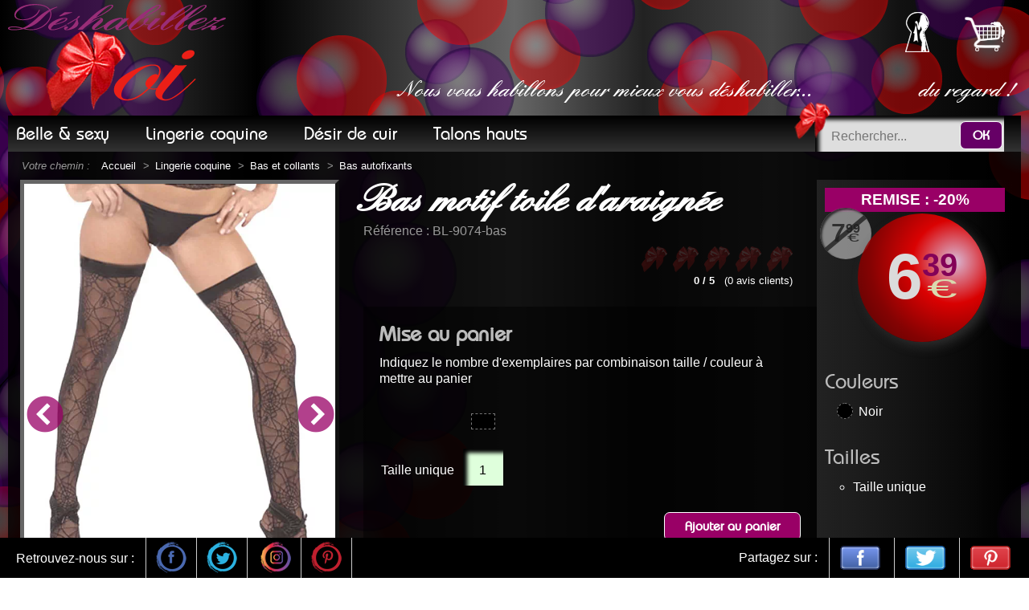

--- FILE ---
content_type: text/html; Charset=utf-8
request_url: http://deshabillez-moi.fr/p/2146/Bas-motif-toile-daraignee.html
body_size: 18057
content:


<!DOCTYPE html>
<html lang="fr">
<head>
	
	<meta charset="UTF-8">
	<meta name="language" content="fr-FR" />

	
    <!--[if IE]><meta http-equiv='X-UA-Compatible' content='IE=edge,chrome=1'><![endif]-->
    <meta name="viewport" content="width=device-width, initial-scale=1.0, minimum-scale=1.0">

	
	<link rel="canonical" href="https://deshabillez-moi.fr/p/2146/Bas-motif-toile-daraignee.html"/>
	<title>Bas noirs autofixants dont le motif est en toile d'araignée - Beauty'S Love - 9074-bas</title>
	<meta name="description" content="Bas noirs autofixants dont le motif est en toile d'araignée. Colis discret. Livraison offerte.">
	
		<meta name="robots" content="all">
	
		<link rel="stylesheet" type="text/css" href="/Css/slick.min.css"/>
	
		<link rel="stylesheet" type="text/css" href="/Css/mCustomScrollbar.min.css"/>
	
	<link rel="stylesheet" type="text/css" href="/Css/common.css"/>
	<link rel="stylesheet" type="text/css" href="/Css/articles.css"/>
	<link rel="stylesheet" type="text/css" href="/Css/desktop.css"/>
	
	
	<meta property="og:url" content="https://deshabillez-moi.fr/p/2146/Bas-motif-toile-daraignee.html" />
	<meta property="og:type" content="product" />
	<meta property="og:title" content="Bas noirs autofixants dont le motif est en toile d'araignée - Beauty'S Love - 9074-bas" />
	<meta property="og:description" content="Bas noirs autofixants dont le motif est en toile d'araignée. Colis discret. Livraison offerte." />
	<meta property="og:image" content="https://deshabillez-moi.fr/Assets/Photos/Minis/BL-9074-bas_1.webp" />
	<meta property="og:site_name" content="deshabillez-moi.fr" />
	
	
	<meta property="fb:app_id" content="269742773791774" />
	<meta property="fb:admins" content="100004222926540" />
	
	
	<meta name="twitter:card" content="product">
	<meta name="twitter:site" content="@_deshabillezMoi">
	<meta name="twitter:creator" content="@_deshabillezMoi">
	<meta name="twitter:url" content="https://deshabillez-moi.fr/p/2146/Bas-motif-toile-daraignee.html">
	<meta name="twitter:title" content="Bas noirs autofixants dont le motif est en toile d'araignée - Beauty'S Love - 9074-bas | Deshabillez-moi.fr">
	<meta name="twitter:image:src" content="https://deshabillez-moi.fr/Assets/Photos/Minis/BL-9074-bas_1.webp">
	<meta name="twitter:description" content="Bas noirs autofixants dont le motif est en toile d'araignée. Colis discret. Livraison offerte.">
	<meta property="twitter:account_id" content="551036328">
	
	
	<meta name="p:domain_verify" content="9ed3b0c8cee14898af18227652b8ad59"/>

	
	<meta name="copyright" content="SD Communication">
	<link rel="author" type="text/plain" href="https://deshabillez-moi.fr/humans.txt" />

	
	<script type="application/ld+json">
	{
		"@context": "https://schema.org",
		"@graph": [
		{
			"@type": "BreadcrumbList",
			"itemListElement": [
				{
					"@type": "ListItem",
					"position": 1,
					"name": "Retour à la page d'accueil",
					"item": "https://deshabillez-moi.fr/"
				},
				
					{
						"@type": "ListItem",
						"position": 2,
						"name": "Lingerie coquine",
						"item": "https://deshabillez-moi.fr/c/32/lingerie-coquine-sexy.html",
						"description": "La lingerie sexy est essentielle pour toute relation amoureuse. Elle enflamme la passion et enverra un message clair à votre partenaire qu'il est chanceux d'avoir une femme aussi sexy que vous.
Des ensembles provocateurs aux détails raffinés, chaque pièce est un chef-d'œuvre de design et de confort. Explorez notre gamme pour découvrir la lingerie qui reflète le mieux votre style personnel. Préparez-vous à raviver la flamme de la passion et à éblouir votre partenaire."
					},
					{
						"@type": "ListItem",
						"position": 3,
						"name": "Bas et collants",
						"item": "https://deshabillez-moi.fr/c/40/lingerie-coquine-sexy/bas-collants.html",
						"description": " "
					},
					{
						"@type": "ListItem",
						"position": 4,
						"name": "Bas autofixants",
						"item": "https://deshabillez-moi.fr/c/99/lingerie-coquine-sexy/bas-autofixants.html",
						"description": " "
					}]
		},
		{
			"@type": "Product",
			"url": "https://deshabillez-moi.fr/p/2146/Bas-motif-toile-daraignee.html",
			"brand": {
				"name": "Beauty'S Love"
			},
			"category": "Lingerie coquine / Bas et collants / Bas autofixants",
			
			"color": "Noir",
            "size": {
                "@type": "SizeSpecification",
                "suggestedGender": "Female",
                "suggestedAge": {
                  "@type": "QuantitativeValue",
				  "name": "Taille unique",
                  "unitCode": "ANN",
                  "minValue": 18
                }
            },
			"offers": {
				"@type": "Offer",
				"availability": "https://schema.org/InStock",
				"price": "6.39",
				"priceCurrency": "EUR",
				"url": "https://deshabillez-moi.fr/p/2146/Bas-motif-toile-daraignee.html",
				"priceValidUntil": "2026-12-31",
				"seller":{
					"@type":	"Organization",
					"name":		"deshabillez-moi.fr",
					"url":		"https://deshabillez-moi.fr"
				},
				"shippingDetails": {
					"@type": "OfferShippingDetails",
					"deliveryTime": {
						"@type": "ShippingDeliveryTime",
						"businessDays": {
							"@type": "OpeningHoursSpecification",
							"dayOfWeek": [
								"https://schema.org/Monday",
								"https://schema.org/Tuesday",
								"https://schema.org/Wednesday",
								"https://schema.org/Thursday",
								"https://schema.org/Friday",
								"https://schema.org/Saturday"
							]
						},
						"handlingTime": {
							"@type": "QuantitativeValue",
							"minValue": 1,
							"maxValue": 2,
							"unitCode": "d"
						},
						"transitTime": {
							"@type": "QuantitativeValue",
							"minValue": 1,
							"maxValue": 10,
							"unitCode": "d"
						}
					},
					"shippingDestination": {
						"@context": "https://schema.org",
						"@type": "DefinedRegion",
						"addressCountry": "FR",
						"addressRegion": "FR",
						"postalCodeRange": {
							"@type": "PostalCodeRangeSpecification",
							"postalCodeBegin": "01000",
							"postalCodeEnd": "99000"
						}
					},
					"shippingRate": {
						"@type": "MonetaryAmount",
						"value": 6.95,
						"currency": "USD"
					}
				},
				"hasMerchantReturnPolicy": {
					"@type": "MerchantReturnPolicy",
					"applicableCountry": "FR",
					"returnPolicyCategory": "https://schema.org/MerchantReturnFiniteReturnWindow",
					"merchantReturnDays": 7,
					"returnMethod": "https://schema.org/ReturnByMail",
					"returnFees": "https://schema.org/FreeReturn"
				}			
			},
			"productID": "BL-9074-bas",
			"sku": "BL-9074-bas",
			"gtin13": "",
			"weight": {
				"value": 0,
				"unitCode": "GRM"
			},
			"description": "Bas noirs autofixants dont le motif est en toile d'araignée.",
			"image": [
			
					"https://deshabillez-moi.fr/Assets/Photos/HD/BL-9074-bas_1.webp"
			,
					"https://deshabillez-moi.fr/Assets/Photos/HD/BL-9074-bas_2.webp"
			
			],
			"name": "Bas noirs autofixants dont le motif est en toile d'araignée - Beauty'S Love - 9074-bas"
			,
				"aggregateRating": {
					"@type": "AggregateRating",
					"ratingValue": "5",
					"reviewCount": "1"
				},
				"review": [{
					"@type": "Review",
					"name": "Pas encore d'avis",
					"author": {
						"@type": "Person", 
						"name": "Pas encore de note"
					},
					"datePublished": "",
					"reviewBody": "",
					"reviewRating": {
						"@type": "Rating",
						"ratingValue": "5"
					}
				}]
			
		}
	]}
    </script>
</head>

<body id="fiche">
	<div id="wantToBeNotified">
		<form id="miniBloc">
			<div><strong>X</strong></div>
			Je souhaite être prévenu(e) dès que cet article sera de nouveau en stock...<br>
			<br>
			<strong>&nbsp;Association couleur / taille souhaitée :</strong><br>
			<select name="wantCoul">
				
					<option selected value="6">Noir</option>
			
			</select>								
			<select name="wantSize">
				
					<option selected value="6">Taille unique</option>
			
			</select><br>
			<br>
			<strong>&nbsp;Mon adresse email :</strong><br>
			<input type="text" name="restockMail" data-prod="2146">
			<div><button type="submit" class="bouton2">Enregistrer</button></div>
		</form>
	</div>
	
			<header>
			
					<div id="logo"><a href="https://deshabillez-moi.fr" title="Retour à la page d'accueil"></a></div>
				

				<ul id="pictos">
				
						<li id="avatar"><a href="/identification.html" title="Je m'identifie"><img src="/Assets/Icons/account.png" alt="Je m'identifie"></a></li>
					
					<li id="panier"><a href="/mon-panier.html" title="Voir mon panier"><img src="/Assets/Icons/caddy.png" alt="Voir mon panier"><div class="off">0</div></a></li>
				</ul>
				
				<div id="slogan">Nous vous habillons pour mieux vous déshabiller...<span>du regard !</span></div>
				
				<nav id="barre_menu">
					<div>
					<ul id="univers"><li data-id="1" class="hasMM">Belle & sexy</li><li data-id="2" class="hasMM">Lingerie coquine</li><li data-id="3" class="hasMM">Désir de cuir</li><li data-id="4" class="hasMM">Talons hauts</li></ul><div id="menu_1" data-id="1" class="MM"><div class="blocMenu"><ul><li class="rub"><span link="/c/33/tenues-sexy.html" data-icon="tenues-sexy.webp" class="obfLink">Tenues sexy</span></li><li class="cat"><span link="/c/11/Bustiers-et-corsets.html" data-icon="corsets-bustiers.webp" class="obfLink">Bustiers et corsets</span></li><li class="cat"><span link="/c/13/tenues-sexy/jupes-jupettes-sexy.html" data-icon="jupes.webp" class="obfLink">Jupes sexy</span></li><li class="cat"><span link="/c/12/tenues-sexy/robes-courtes-sexy-minirobes.html" data-icon="robes-courtes.webp" class="obfLink">Robes sexy courtes</span></li><li class="cat"><span link="/c/87/tenues-sexy/robes-longues-sexy-echancrees.html" data-icon="robes-longues.webp" class="obfLink">Robes longues sexy</span></li><li class="cat"><span link="/c/34/tenues-sexy/clubwear-nightwear-fishwear.html" data-icon="clubwear.webp" class="obfLink">Tenues libertines / clubwear</span></li><li class="cat"><span link="/c/48/tenues-sexy/ensembles-sexy.html" data-icon="ensembles.webp" class="obfLink">Ensembles sexy</span></li><li class="cat"><span link="/c/49/tenues-sexy/hauts-tops-sexy-chemises.html" data-icon="tops.webp" class="obfLink">Hauts / tops sexy / chemises</span></li><li class="cat"><span link="/c/90/tenues-sexy/boleros.html" data-icon="boleros.webp" class="obfLink">Gilets / boléros</span></li><li class="cat"><span link="/c/91/tenues-sexy/shorties-mini-shorts.html" data-icon="shorties.webp" class="obfLink">Shorties</span></li><li class="cat"><span link="/c/92/tenues-sexy/leggings-sexy.html" data-icon="leggings.webp" class="obfLink">Leggings sexy</span></li><li class="cat"><span link="/c/36/tenues-sexy/vestes-sexy.html" data-icon="vestes.webp" class="obfLink">Vestes et manteaux</span></li></ul></div><div class="blocMenu"><ul><li class="rub"><span link="/c/37/plage-et-piscine.html" data-icon="tenues-plage-piscine.webp" class="obfLink">Plage et piscine</span></li><li class="cat"><span link="/c/39/tenues-de-plage-sexy.html" data-icon="ensembles-plage.webp" class="obfLink">Tenues de plage</span></li><li class="cat"><span link="/c/38/maillots-de-bain-sexy.html" data-icon="bikinis.webp" class="obfLink">Maillots de bain</span></li><li class="rub"><span link="/c/35/costumes-sexy.html" data-icon="costumes-sexy.webp" class="obfLink">Costumes sexy</span></li><li class="cat"><span link="/c/125/costumes-sexy/ecolieres-sexy.html" data-icon="ecolieres-coquines.webp" class="obfLink">Écolières sexy</span></li><li class="cat"><span link="/c/126/costumes-sexy/infirmieres-sexy.html" data-icon="infirmieres-sexy.webp" class="obfLink">Infirmières sexy</span></li><li class="cat"><span link="/c/127/costumes-sexy/soubrettes-coquines.html" data-icon="soubrettes.webp" class="obfLink">Soubrettes sexy</span></li><li class="cat"><span link="/c/128/costumes-sexy/serveuses-sexy.html" data-icon="serveuses-sexy.webp" class="obfLink">Serveuses sexy</span></li><li class="cat"><span link="/c/97/costumes-sexy/sexy-halloween.html" data-icon="sexy-halloween.webp" class="obfLink">Halloween sexy</span></li><li class="cat"><span link="/c/55/costumes-sexy/mere-noel-sexy.html" data-icon="noel-sexy.webp" class="obfLink">Mère Noël sexy</span></li><li class="cat"><span link="/c/129/costumes-sexy/deguisements-sexy.html" data-icon="autres-costumes.webp" class="obfLink">Déguisements sexy</span></li></ul></div><div class="blocMenu"><ul><li class="rub"><span link="/c/25/accessoires-sexy.html" data-icon="accessoires.webp" class="obfLink">Accessoires</span></li><li class="cat"><span link="/c/26/accessoires-sexy/caches-tetons-pincettes-a-tetons-nipples-cover.html" data-icon="caches-tetons-pincettes.webp" class="obfLink">Caches-tétons / pincettes</span></li><li class="cat"><span link="/c/95/accessoires-sexy/bijoux-ornements-parures.html" data-icon="bijoux.webp" class="obfLink">Bijoux et parures</span></li><li class="cat"><span link="/c/86/accessoires-sexy/loups-masques.html" data-icon="masques-loups.webp" class="obfLink">Loups / masques</span></li><li class="cat"><span link="/c/27/accessoires-sexy/chapeaux-ornements.html" data-icon="chapeaux-ornements.webp" class="obfLink">Chapeaux et ornements</span></li><li class="cat"><span link="/c/28/accessoires-sexy/colliers-ras-de-cou.html" data-icon="ras-de-cou-colliers.webp" class="obfLink">Colliers - Ras de cou</span></li><li class="cat"><span link="/c/29/accessoires-sexy/foulards-echarpes-boas-glamour.html" data-icon="boas-echarpes.webp" class="obfLink">Foulards, écharpes et boas</span></li><li class="cat"><span link="/c/30/accessoires-sexy/gants-mitaines.html" data-icon="gants-mitaines.webp" class="obfLink">Gants / mitaines</span></li><li class="cat"><span link="/c/96/accessoires-sexy/tours-de-bras-menottes.html" data-icon="tours-de-bras-menottes.webp" class="obfLink">Tours de bras / menottes</span></li><li class="cat"><span link="/c/31/accessoires-sexy/guetres.html" data-icon="guetres.webp" class="obfLink">Guêtres</span></li><li class="cat"><span link="/c/93/accessoires-sexy/jarretieres.html" data-icon="jarretieres.webp" class="obfLink">Jarretières</span></li><li class="cat"><span link="/c/94/accessoires-sexy/jambieres-chevilleres.html" data-icon="jambieres-chevilleres.webp" class="obfLink">Jambières / chevillères</span></li><li class="cat"><span link="/c/98/accessoires-sexy/ceintures.html" data-icon="ceintures.webp" class="obfLink">Ceintures</span></li></ul></div><div class="blocMenuImg"><img src="/Assets/Photos/Minis/GW-B955_8.webp" alt="Photo illustrant la catégorie" /></div></div><div id="menu_2" data-id="2" class="MM"><div class="blocMenu"><ul><li class="rub"><span link="/c/41/lingerie-coquine-sexy/bodys.html" data-icon="bodys.webp" class="obfLink">Bodys</span></li><li class="rub"><span link="/c/43/lingerie-coquine-sexy/guepieres.html" data-icon="guepieres.webp" class="obfLink">Guépières</span></li><li class="rub"><span link="/c/47/lingerie-coquine-sexy/nuisettes-negliges-deshabilles.html" data-icon="nuisettes.webp" class="obfLink">Nuisettes, négligés et déshabillés</span></li><li class="rub"><span link="/c/44/lingerie-coquine-sexy/ensembles-parures-sexy.html" data-icon="ensembles-parures.webp" class="obfLink">Ensembles et parures</span></li></ul></div><div class="blocMenu"><ul><li class="rub"><span link="/c/54/lingerie-coquine-sexy/bustiers-serres-taille.html" data-icon="corsets-serres-tailles.webp" class="obfLink">Bustiers et serres-taille</span></li><li class="rub"><span link="/c/88/lingerie-coquine-sexy/soutiens-gorge.html" data-icon="soutiens-gorges.webp" class="obfLink">Soutiens-gorge</span></li><li class="rub"><span link="/c/46/lingerie-coquine-sexy/string-shortys.html" data-icon="strings-shortys.webp" class="obfLink">Strings et shortys</span></li><li class="cat"><span link="/c/83/lingerie-coquine-sexy/strings.html" data-icon="strings.webp" class="obfLink">Strings</span></li><li class="cat"><span link="/c/84/lingerie-coquine-sexy/Strings-sans ficelle-caches-sexe-C-strings.html" data-icon="strings-sans-ficelle.webp" class="obfLink">Strings sans ficelle / C-strings</span></li><li class="cat"><span link="/c/85/tenues-sexy/shorts-sexy.html" data-icon="shortys.webp" class="obfLink">Shorties</span></li><li class="cat"><span link="/c/89/lingerie-coquine-sexy/tanga.html" data-icon="tangas.webp" class="obfLink">Tangas</span></li><li class="cat"><span link="/c/124/lingerie-coquine-sexy/strings-adhesifs.html" data-icon="strings-adhesifs.webp" class="obfLink">Strings adhésifs</span></li></ul></div><div class="blocMenu"><ul><li class="rub"><span link="/c/40/lingerie-coquine-sexy/bas-collants.html" data-icon="bas-collants.webp" class="obfLink">Bas et collants</span></li><li class="cat"><span link="/c/101/lingerie-coquine-sexy/bas-resille-bas-filet.html" data-icon="bas.webp" class="obfLink">Bas</span></li><li class="cat"><span link="/c/99/lingerie-coquine-sexy/bas-autofixants.html" data-icon="bas-autofixants.webp" class="obfLink">Bas autofixants</span></li><li class="cat"><span link="/c/100/lingerie-coquine-sexy/collants.html" data-icon="collants.webp" class="obfLink">Collants</span></li><li class="cat"><span link="/c/103/lingerie-coquine-sexy/collants-ouverts-jarretelles.html" data-icon="collants-jarretelles.webp" class="obfLink">Collants jarretelles</span></li><li class="cat"><span link="/c/102/lingerie-coquine-sexy/mi-bas-chaussettes.html" data-icon="mi-bas-chaussettes.webp" class="obfLink">Mi-bas / chaussettes</span></li><li class="rub"><span link="/c/45/lingerie-coquine-sexy/portes-jarretelles.html" data-icon="portes-jarretelles.webp" class="obfLink">Portes-jarretelles</span></li><li class="rub"><span link="/c/42/lingerie-coquine-sexy/combinaisons-bodystockings.html" data-icon="bodystockings.webp" class="obfLink">Combinaisons et bodystockings</span></li></ul></div><div class="blocMenuImg"><img src="/Assets/Photos/Minis/GW-B955_8.webp" alt="Photo illustrant la catégorie" /></div></div><div id="menu_3" data-id="3" class="MM"><div class="blocMenu"><ul><li class="rub"><span link="/c/130/tenues-cuir/tenues-sexy-en-cuir.html" data-icon="cuir-tenues-sexy.webp" class="obfLink">Tenues cuir sexy</span></li><li class="cat"><span link="/c/131/tenues-cuir/robes-courtes-en-cuir-wetlook.html" data-icon="cuir-robes-courtes.webp" class="obfLink">Robes courtes en cuir</span></li><li class="cat"><span link="/c/132/tenues-cuir/robes-longues-en-cuir-wetlook.html" data-icon="cuir-robes-longues.webp" class="obfLink">Robes longues en cuir</span></li><li class="cat"><span link="/c/133/tenues-cuir/jupes-en-cuir-wetlook.html" data-icon="cuir-jupes.webp" class="obfLink">Jupes en cuir</span></li><li class="cat"><span link="/c/134/tenues-cuir/corsets-sexy-en-cuir-wetlook.html" data-icon="cuir-corsets.webp" class="obfLink">Corsets sexy en cuir</span></li><li class="cat"><span link="/c/135/tenues-cuir/mini-shorts-en-cuir-wetlook.html" data-icon="cuir-shorts-leggings.webp " class="obfLink">Mini shorts et leggings en cuir</span></li><li class="cat"><span link="/c/136/tenues-cuir/combinaisons-sexy-en-cuir-wetlook.html" data-icon="cuir-combinaisons.webp" class="obfLink">Combinaisons sexy en cuir</span></li><li class="cat"><span link="/c/137/tenues-cuir/Ensembles-en cuir.html" data-icon="cuir-ensembles.webp" class="obfLink">Ensembles en cuir</span></li><li class="cat"><span link="/c/138/tenues-cuir/hauts-boleros-sexy-en-cuir-wetlook.html" data-icon="cuir-hauts-boleros.webp" class="obfLink">Hauts sexy en cuir</span></li><li class="cat"><span link="/c/139/tenues-cuir/vestes-manteaux-en-cuir.html" data-icon="cuir-vestes-manteaux.webp" class="obfLink">vestes / manteaux en cuir</span></li></ul></div><div class="blocMenu"><ul><li class="rub"><span link="/c/141/tenues-cuir/clubwear-wetlook-et-cuir.html" data-icon="cuir-tenues-libertines.webp" class="obfLink">Tenues libertines cuir & clubwear</span></li><li class="rub"><span link="/c/142/tenues-cuir/deguisements-sexy-effet-cuir.html" data-icon="cuir-deguisements.webp" class="obfLink">Déguisements sexy effet cuir</span></li></ul></div><div class="blocMenu"><ul><li class="rub"><span link="/c/140/tenues-cuir/lingerie-cuir-sexy.html" data-icon="cuir-lingerie-sexy.webp" class="obfLink">Lingerie cuir sexy</span></li><li class="cat"><span link="/c/143/tenues-cuir/nuisettes-negliges-et-cuir.html" data-icon="cuir-nuisettes.webp" class="obfLink">Nuisettes, négligés et cuir</span></li><li class="cat"><span link="/c/144/tenues-cuir/guepieres-cuir.html" data-icon="cuir-guepieres.webp" class="obfLink">Guêpières cuir</span></li><li class="cat"><span link="/c/145/tenues-cuir/soutiens-gorge-en-cuir.html" data-icon="cuir-soutiens-gorges.webp" class="obfLink">Soutiens-gorge en cuir</span></li><li class="cat"><span link="/c/146/tenues-cuir/strings-cuir.html" data-icon="cuir-strings.webp" class="obfLink">Strings cuir</span></li><li class="cat"><span link="/c/147/tenues-cuir/portes-jarretelles-en-cuir.html" data-icon="cuir-portes-jarretelles.webp" class="obfLink">Portes-jarretelles en cuir</span></li><li class="cat"><span link="/c/148/tenues-cuir/bas-effet-cuir.html" data-icon="cuir-bas.webp" class="obfLink">Bas effet cuir</span></li></ul></div><div class="blocMenuImg"><img src="/Assets/Photos/Minis/GW-B955_8.webp" alt="Photo illustrant la catégorie" /></div></div><div id="menu_4" data-id="4" class="MM"><div class="blocMenu"><ul><li class="rub"><span link="/c/23/chaussures/talons-hauts-escarpins-sexy.html" data-icon="escarpins.webp" class="obfLink">Escarpins</span></li><li class="rub"><span link="/c/24/chaussures/mules.html" data-icon="mules.webp" class="obfLink">Sandales / mules</span></li></ul></div><div class="blocMenu"><ul><li class="rub"><span link="/c/56/chaussures-soirees/talons-plateformes.html" data-icon="plateformes.webp" class="obfLink">Plateformes</span></li></ul></div><div class="blocMenu"><ul><li class="rub"><span link="/c/50/chaussures-soirees/bottes.html" data-icon="bottes.webp" class="obfLink">Bottes</span></li><li class="rub"><span link="/c/51/chaussures-soirees/cuissardes-sexy.html" data-icon="cuissardes.webp" class="obfLink">Cuissardes</span></li><li class="cat"><span link="/c/59/chaussures-soirees/cuissardes-sexy/rigides.html" data-icon="cuissardes-rigides.webp" class="obfLink">Rigides</span></li><li class="cat"><span link="/c/58/chaussures-soirees/cuissardes-sexy/collants.html" data-icon="cuissardes-collants.webp" class="obfLink">Collants</span></li></ul></div><div class="blocMenuImg"><img src="/Assets/Photos/Minis/GW-B955_8.webp" alt="Photo illustrant la catégorie" /></div></div><div id="menu_99" data-id="99" class="MM"><div class="blocMenu"><div class="rub">Couleurs</div><div class="ndContainer"><span link="/Catalogue/Couleur/19/tous-les-articles-en-Anis.html" data-icon="JL-638_5.webp" title="Toutes les tenues sexy en Anis" class="coul1 obfLink" style="background: #CCCC00"></span><span link="/Catalogue/Couleur/10/tous-les-articles-en-Argent.html" data-icon="BG-1045-Almeisan-soutien-gorge_1.webp" title="Toutes les tenues sexy en Argent" class="coul1 obfLink" style="background: #CCCCCC"></span><span link="/Catalogue/Couleur/71/tous-les-articles-en-Beige.html" data-icon="ESP-4379_2.webp" title="Toutes les tenues sexy en Beige" class="coul1 obfLink" style="background: #F1EADA"></span><span link="/Catalogue/Couleur/1/tous-les-articles-en-Blanc.html" data-icon="A-Angel_1.webp" title="Toutes les tenues sexy en Blanc" class="coul1 obfLink" style="background: #FFFFFF"></span><span link="/Catalogue/Couleur/28/tous-les-articles-en-Blanc-et-Bleu.html" data-icon="BN-Chelsea-Chemise_1.webp" title="Toutes les tenues sexy en Blanc & bleu" class="coul1 obfLink" style="background: #FFFFFF"><div title="Toutes les tenues sexy en Blanc & bleu" class="coul2" style="background: #0000FF"></div></span><span link="/Catalogue/Couleur/64/tous-les-articles-en-Blanc-et-Dore.html" data-icon="BL-1072_1.webp" title="Toutes les tenues sexy en Blanc & doré" class="coul1 obfLink" style="background: #FFFFFF"><div title="Toutes les tenues sexy en Blanc & doré" class="coul2" style="background: #FFCC33"></div></span><span link="/Catalogue/Couleur/36/tous-les-articles-en-Blanc-et-Rose.html" data-icon="A-Goldie_1.webp" title="Toutes les tenues sexy en Blanc & rose" class="coul1 obfLink" style="background: #FFFFFF"><div title="Toutes les tenues sexy en Blanc & rose" class="coul2" style="background: #FF88FF"></div></span><span link="/Catalogue/Couleur/39/tous-les-articles-en-Blanc-et-Rouge.html" data-icon="A-Mabel_1.webp" title="Toutes les tenues sexy en Blanc & rouge" class="coul1 obfLink" style="background: #FFFFFF"><div title="Toutes les tenues sexy en Blanc & rouge" class="coul2" style="background: #FF0000"></div></span><span link="/Catalogue/Couleur/54/tous-les-articles-en-Blanc-et-Vert.html" data-icon="CR-3342_1.webp" title="Toutes les tenues sexy en Blanc & vert" class="coul1 obfLink" style="background: #FFFFFF"><div title="Toutes les tenues sexy en Blanc & vert" class="coul2" style="background: #00FF00"></div></span><span link="/Catalogue/Couleur/4/tous-les-articles-en-Bleu.html" data-icon="A-Miriam_1.webp" title="Toutes les tenues sexy en Bleu" class="coul1 obfLink" style="background: #2683FF"></span><span link="/Catalogue/Couleur/29/tous-les-articles-en-Bleu-et-Dore.html" data-icon="PS-Emelyn_1.webp" title="Toutes les tenues sexy en Bleu & doré" class="coul1 obfLink" style="background: #0000FF"><div title="Toutes les tenues sexy en Bleu & doré" class="coul2" style="background: #FFCC33"></div></span><span link="/Catalogue/Couleur/66/tous-les-articles-en-Bleu-et-Vert.html" data-icon="GW-B955_8.webp" title="Toutes les tenues sexy en Bleu & vert" class="coul1 obfLink" style="background: #73DCFF"><div title="Toutes les tenues sexy en Bleu & vert" class="coul2" style="background: #A9EAAF"></div></span><span link="/Catalogue/Couleur/57/tous-les-articles-en-BleuCiel.html" data-icon="CR-3424_5.webp" title="Toutes les tenues sexy en Bleu ciel" class="coul1 obfLink" style="background: #73DCFF"></span><span link="/Catalogue/Couleur/74/tous-les-articles-en-Bleu-fonce-marine.html" data-icon="GW-B955_8.webp" title="Toutes les tenues sexy en Bleu foncé" class="coul1 obfLink" style="background: #000044"></span><span link="/Catalogue/Couleur/47/tous-les-articles-en-BleuJean.html" data-icon="DM-13410_1.webp" title="Toutes les tenues sexy en Bleu jean" class="coul1 obfLink" style="background: #6070AA"></span><span link="/Catalogue/Couleur/13/tous-les-articles-en-Bordeaux.html" data-icon="BL-4126_1.webp" title="Toutes les tenues sexy en Bordeaux" class="coul1 obfLink" style="background: #660000"></span><span link="/Catalogue/Couleur/23/tous-les-articles-en-Bronze.html" data-icon="COL-Bronze-Goddess_1.webp" title="Toutes les tenues sexy en Bronze" class="coul1 obfLink" style="background: #996600"></span><span link="/Catalogue/Couleur/35/tous-les-articles-en-Camouflage.html" data-icon="GW-B955_8.webp" title="Toutes les tenues sexy en Camouflage" class="coul1 obfLink" style="background: #333300"><div title="Toutes les tenues sexy en Camouflage" class="coul2" style="background: #999900"></div></span><span link="/Catalogue/Couleur/48/tous-les-articles-en-Carreaux.html" data-icon="CR-3304_3.webp" title="Toutes les tenues sexy en Carreaux" class="coul1 obfLink" style="background: #666666"><div title="Toutes les tenues sexy en Carreaux" class="coul2" style="background: #330000"></div></span><span link="/Catalogue/Couleur/70/tous-les-articles-en-Chair-peau.html" data-icon="CR-4092_1.webp" title="Toutes les tenues sexy en Chair" class="coul1 obfLink" style="background: #D8B3A0"></span><span link="/Catalogue/Couleur/58/tous-les-articles-en-Corail.html" data-icon="CR-3684_1.webp" title="Toutes les tenues sexy en Corail" class="coul1 obfLink" style="background: #C64A24"></span><span link="/Catalogue/Couleur/53/tous-les-articles-en-Creme.html" data-icon="CL-2710714_1.webp" title="Toutes les tenues sexy en Crème" class="coul1 obfLink" style="background: #FFFFCC"></span><span link="/Catalogue/Couleur/9/tous-les-articles-en-Dore.html" data-icon="BL-3064_1.webp" title="Toutes les tenues sexy en Doré" class="coul1 obfLink" style="background: #FFCC33"></span><span link="/Catalogue/Couleur/59/tous-les-articles-en-Emeraude.html" data-icon="HUS-ESPLD_5.webp" title="Toutes les tenues sexy en Emeraude" class="coul1 obfLink" style="background: #104000"></span><span link="/Catalogue/Couleur/42/tous-les-articles-en-Fauve.html" data-icon="AXM-4202_1.webp" title="Toutes les tenues sexy en Fauve" class="coul1 obfLink" style="background: #666633"><div title="Toutes les tenues sexy en Fauve" class="coul2" style="background: #FFFF99"></div></span><span link="/Catalogue/Couleur/46/tous-les-articles-en-Fleurs.html" data-icon="CR-3353_1.webp" title="Toutes les tenues sexy en Fleurs" class="coul1 obfLink" style="background: #009999"><div title="Toutes les tenues sexy en Fleurs" class="coul2" style="background: #FF9966"></div></span><span link="/Catalogue/Couleur/62/tous-les-articles-en-Framboise.html" data-icon="DG-10101_1.webp" title="Toutes les tenues sexy en Framboise" class="coul1 obfLink" style="background: #921E2B"></span><span link="/Catalogue/Couleur/51/tous-les-articles-en-Fuchsia.html" data-icon="CL-2750341_1.webp" title="Toutes les tenues sexy en Fuchsia" class="coul1 obfLink" style="background: #CC3366"></span><span link="/Catalogue/Couleur/61/tous-les-articles-en-Fuchsia-et-Blanc.html" data-icon="VLD-1118_2.webp" title="Toutes les tenues sexy en Fuchsia & blanc" class="coul1 obfLink" style="background: #CC3366"><div title="Toutes les tenues sexy en Fuchsia & blanc" class="coul2" style="background: #FFFFFF"></div></span><span link="/Catalogue/Couleur/20/tous-les-articles-en-Gris.html" data-icon="BL-61425_1.webp" title="Toutes les tenues sexy en Gris" class="coul1 obfLink" style="background: #666666"></span><span link="/Catalogue/Couleur/73/tous-les-articles-en-Gris-anthracite.html" data-icon="CR-4239_3.webp" title="Toutes les tenues sexy en Gris anthracite" class="coul1 obfLink" style="background: #333333"></span><span link="/Catalogue/Couleur/26/tous-les-articles-en-Ivoire.html" data-icon="CR-3247_1.webp" title="Toutes les tenues sexy en Ivoire" class="coul1 obfLink" style="background: #EADFCC"></span><span link="/Catalogue/Couleur/3/tous-les-articles-en-Jaune.html" data-icon="BL-7052_4.webp" title="Toutes les tenues sexy en Jaune" class="coul1 obfLink" style="background: #FFFF00"></span><span link="/Catalogue/Couleur/72/tous-les-articles-en-Jaune-et-Bleu.html" data-icon="GW-B955_8.webp" title="Toutes les tenues sexy en Jaune & bleu" class="coul1 obfLink" style="background: #FFFF00"><div title="Toutes les tenues sexy en Jaune & bleu" class="coul2" style="background: #00F"></div></span><span link="/Catalogue/Couleur/11/tous-les-articles-en-Kaki.html" data-icon="COL-Barbados_1.webp" title="Toutes les tenues sexy en Kaki" class="coul1 obfLink" style="background: #666600"></span><span link="/Catalogue/Couleur/15/tous-les-articles-en-Lavande.html" data-icon="CR-3058~Alessia_2.webp" title="Toutes les tenues sexy en Lavande" class="coul1 obfLink" style="background: #6666CC"></span><span link="/Catalogue/Couleur/30/tous-les-articles-en-Leopard.html" data-icon="BL-21040_1.webp" title="Toutes les tenues sexy en Léopard" class="coul1 obfLink" style="background: #222222"><div title="Toutes les tenues sexy en Léopard" class="coul2" style="background: #663300"></div></span><span link="/Catalogue/Couleur/12/tous-les-articles-en-Marron.html" data-icon="COL-Gypsy_1.webp" title="Toutes les tenues sexy en Marron" class="coul1 obfLink" style="background: #663300"></span><span link="/Catalogue/Couleur/6/tous-les-articles-en-Noir.html" data-icon="A-Abbigail_1.webp" title="Toutes les tenues sexy en Noir" class="coul1 obfLink" style="background: #000000"></span><span link="/Catalogue/Couleur/33/tous-les-articles-en-Noir-et-Argent.html" data-icon="BG-1061-Venus_1.webp" title="Toutes les tenues sexy en Noir & argent" class="coul1 obfLink" style="background: #000000"><div title="Toutes les tenues sexy en Noir & argent" class="coul2" style="background: #CCCCCC"></div></span><span link="/Catalogue/Couleur/49/tous-les-articles-en-Noir-et-Beige.html" data-icon="LX-Belier(sg-demi-sein)_2.webp" title="Toutes les tenues sexy en Noir & beige" class="coul1 obfLink" style="background: #000"><div title="Toutes les tenues sexy en Noir & beige" class="coul2" style="background: #FFFF99"></div></span><span link="/Catalogue/Couleur/24/tous-les-articles-en-Noir-et-Blanc.html" data-icon="A-Charming~1_1.webp" title="Toutes les tenues sexy en Noir & blanc" class="coul1 obfLink" style="background: #000000"><div title="Toutes les tenues sexy en Noir & blanc" class="coul2" style="background: #FFFFFF"></div></span><span link="/Catalogue/Couleur/44/tous-les-articles-en-Noir-et-Bleu.html" data-icon="CL-Boldia_1.webp" title="Toutes les tenues sexy en Noir & bleu" class="coul1 obfLink" style="background: #000000"><div title="Toutes les tenues sexy en Noir & bleu" class="coul2" style="background: #0000FF"></div></span><span link="/Catalogue/Couleur/34/tous-les-articles-en-Noir-et-Dore.html" data-icon="BG-9003-Hera_1.webp" title="Toutes les tenues sexy en Noir & doré" class="coul1 obfLink" style="background: #000000"><div title="Toutes les tenues sexy en Noir & doré" class="coul2" style="background: #FFCC33"></div></span><span link="/Catalogue/Couleur/32/tous-les-articles-en-Noir-et-Gris.html" data-icon="3258_5.webp" title="Toutes les tenues sexy en Noir & gris" class="coul1 obfLink" style="background: #000000"><div title="Toutes les tenues sexy en Noir & gris" class="coul2" style="background: #666666"></div></span><span link="/Catalogue/Couleur/75/tous-les-articles-en-Noir-et-jaune.html" data-icon="LEG-9182_1.webp" title="Toutes les tenues sexy en Noir & jaune" class="coul1 obfLink" style="background: #000000"><div title="Toutes les tenues sexy en Noir & jaune" class="coul2" style="background: #FFFF00"></div></span><span link="/Catalogue/Couleur/38/tous-les-articles-en-Noir-et-Mauve.html" data-icon="A-Alannis_1.webp" title="Toutes les tenues sexy en Noir & mauve" class="coul1 obfLink" style="background: #000000"><div title="Toutes les tenues sexy en Noir & mauve" class="coul2" style="background: #663399"></div></span><span link="/Catalogue/Couleur/27/tous-les-articles-en-Noir-et-Pourpre.html" data-icon="A-Rose_1.webp" title="Toutes les tenues sexy en Noir & pourpre" class="coul1 obfLink" style="background: #000000"><div title="Toutes les tenues sexy en Noir & pourpre" class="coul2" style="background: #330000"></div></span><span link="/Catalogue/Couleur/31/tous-les-articles-en-Noir-et-Rose.html" data-icon="A-Angharad_1.webp" title="Toutes les tenues sexy en Noir & rose" class="coul1 obfLink" style="background: #000000"><div title="Toutes les tenues sexy en Noir & rose" class="coul2" style="background: #FF3399"></div></span><span link="/Catalogue/Couleur/25/tous-les-articles-en-Noir-et-Rouge.html" data-icon="A-Aliyah_1.webp" title="Toutes les tenues sexy en Noir & rouge" class="coul1 obfLink" style="background: #000000"><div title="Toutes les tenues sexy en Noir & rouge" class="coul2" style="background: #FF0000"></div></span><span link="/Catalogue/Couleur/43/tous-les-articles-en-Noir-et-Turquoise.html" data-icon="A-Pleasure_1.webp" title="Toutes les tenues sexy en Noir & turquoise" class="coul1 obfLink" style="background: #000000"><div title="Toutes les tenues sexy en Noir & turquoise" class="coul2" style="background: #33CC99"></div></span><span link="/Catalogue/Couleur/68/tous-les-articles-en-Noir-et-Vert.html" data-icon="GW-D1304_1.webp" title="Toutes les tenues sexy en Noir & vert" class="coul1 obfLink" style="background: #000"><div title="Toutes les tenues sexy en Noir & vert" class="coul2" style="background: #00FF00"></div></span><span link="/Catalogue/Couleur/16/tous-les-articles-en-Ocre.html" data-icon="OBS-RUMBA_2.webp" title="Toutes les tenues sexy en Ocre" class="coul1 obfLink" style="background: #FFFFCC"></span><span link="/Catalogue/Couleur/37/tous-les-articles-en-Or-et-Argent.html" data-icon="DM-12628_1.webp" title="Toutes les tenues sexy en Or & argent" class="coul1 obfLink" style="background: #FFCC33"><div title="Toutes les tenues sexy en Or & argent" class="coul2" style="background: #CCCCCC"></div></span><span link="/Catalogue/Couleur/67/tous-les-articles-en-Or-et-Rose.html" data-icon="DM-11896_1.webp" title="Toutes les tenues sexy en Or & rose" class="coul1 obfLink" style="background: #FFCC33"><div title="Toutes les tenues sexy en Or & rose" class="coul2" style="background: #FF88FF"></div></span><span link="/Catalogue/Couleur/17/tous-les-articles-en-Orange.html" data-icon="COL-Pink-Lemonade_1.webp" title="Toutes les tenues sexy en Orange" class="coul1 obfLink" style="background: #FF6600"></span><span link="/Catalogue/Couleur/41/tous-les-articles-en-Panthere.html" data-icon="A-Liliana_1.webp" title="Toutes les tenues sexy en Panthère" class="coul1 obfLink" style="background: #663300"><div title="Toutes les tenues sexy en Panthère" class="coul2" style="background: #FFFF99"></div></span><span link="/Catalogue/Couleur/14/tous-les-articles-en-Rose.html" data-icon="ADD-Cutie_1.webp" title="Toutes les tenues sexy en Rose" class="coul1 obfLink" style="background: #FF88FF"></span><span link="/Catalogue/Couleur/2/tous-les-articles-en-Rouge.html" data-icon="A-Afrodita_1.webp" title="Toutes les tenues sexy en Rouge" class="coul1 obfLink" style="background: #FF0000"></span><span link="/Catalogue/Couleur/63/tous-les-articles-en-Rouge-et-Blanc.html" data-icon="BN-Aurelie_1.webp" title="Toutes les tenues sexy en Rouge & blanc" class="coul1 obfLink" style="background: #F00"><div title="Toutes les tenues sexy en Rouge & blanc" class="coul2" style="background: #FFF"></div></span><span link="/Catalogue/Couleur/40/tous-les-articles-en-Rouge-et-Vert.html" data-icon="COL-Summer-Peach_1.webp" title="Toutes les tenues sexy en Rouge & vert" class="coul1 obfLink" style="background: #FF0000"><div title="Toutes les tenues sexy en Rouge & vert" class="coul2" style="background: #00FF00"></div></span><span link="/Catalogue/Couleur/55/tous-les-articles-en-Rouille.html" data-icon="CL-2460343_1.webp" title="Toutes les tenues sexy en Rouille" class="coul1 obfLink" style="background: #8C2300"></span><span link="/Catalogue/Couleur/21/tous-les-articles-en-Sable.html" data-icon="COL-Desert-Sand_1.webp" title="Toutes les tenues sexy en Sable" class="coul1 obfLink" style="background: #CC9933"></span><span link="/Catalogue/Couleur/56/tous-les-articles-en-Saumon.html" data-icon="GW-B955_8.webp" title="Toutes les tenues sexy en Saumon" class="coul1 obfLink" style="background: #FF7A4D"></span><span link="/Catalogue/Couleur/60/tous-les-articles-en-Serpent.html" data-icon="BL-LC60219_1.webp" title="Toutes les tenues sexy en Serpent" class="coul1 obfLink" style="background: #918DC1"><div title="Toutes les tenues sexy en Serpent" class="coul2" style="background: #E0E2FF"></div></span><span link="/Catalogue/Couleur/65/tous-les-articles-en-Strass.html" data-icon="BL-F005_1.webp" title="Toutes les tenues sexy en Strass" class="coul1 obfLink" style="background: #FFFFFF"><div title="Toutes les tenues sexy en Strass" class="coul2" style="background: #E4F2F3"></div></span><span link="/Catalogue/Couleur/8/tous-les-articles-en-Taupe.html" data-icon="JL-017_10.webp" title="Toutes les tenues sexy en Taupe" class="coul1 obfLink" style="background: #663333"></span><span link="/Catalogue/Couleur/22/tous-les-articles-en-Transparent.html" data-icon="BH-4306P_1.webp" title="Toutes les tenues sexy en Transparent" class="coul1 obfLink" style="background: #FFFFFF"></span><span link="/Catalogue/Couleur/18/tous-les-articles-en-Turquoise.html" data-icon="A-Abby_1.webp" title="Toutes les tenues sexy en Turquoise" class="coul1 obfLink" style="background: #33CC99"></span><span link="/Catalogue/Couleur/5/tous-les-articles-en-Vert.html" data-icon="COL-South-Beach_1.webp" title="Toutes les tenues sexy en Vert" class="coul1 obfLink" style="background: #00FF00"></span><span link="/Catalogue/Couleur/50/tous-les-articles-en-Vert-et-Blanc.html" data-icon="LX-Piment-Vert(body mxt)_1.webp" title="Toutes les tenues sexy en Vert & blanc" class="coul1 obfLink" style="background: #00CC00"><div title="Toutes les tenues sexy en Vert & blanc" class="coul2" style="background: #FFFFFF"></div></span><span link="/Catalogue/Couleur/7/tous-les-articles-en-Violet.html" data-icon="ADC-1182_15.webp" title="Toutes les tenues sexy en Violet" class="coul1 obfLink" style="background: #660066"></span><span link="/Catalogue/Couleur/69/tous-les-articles-en-Violet-et-Blanc.html" data-icon="GW-D1320_1.webp" title="Toutes les tenues sexy en Violet & blanc" class="coul1 obfLink" style="background: #660066"><div title="Toutes les tenues sexy en Violet & blanc" class="coul2" style="background: #FFF"></div></span><span link="/Catalogue/Couleur/52/tous-les-articles-en-Violet-et-Noir.html" data-icon="GW-D947_1.webp" title="Toutes les tenues sexy en Violet & noir" class="coul1 obfLink" style="background: #660066"><div title="Toutes les tenues sexy en Violet & noir" class="coul2" style="background: #000"></div></span><span link="/Catalogue/Couleur/45/tous-les-articles-en-Zebre.html" data-icon="A-Carolyn_1.webp" title="Toutes les tenues sexy en Zèbre" class="coul1 obfLink" style="background: #000000"><div title="Toutes les tenues sexy en Zèbre" class="coul2" style="background: #FFFFFF"></div></span></div></div><div class="blocMenu"><div class="rub">Tailles</div><div class="ndContainer"><ul><li class="cat"><span link="/Catalogue/Taille/1/tous-les-articles-en-XXS.html" title="Toutes les tenues sexy en taille XXS" data-icon="GW-B955_8.webp" class="obfLink">XXS</span></li><li class="cat"><span link="/Catalogue/Taille/2/tous-les-articles-en-XXS-XS.html" title="Toutes les tenues sexy en taille XXS/XS" data-icon="GW-B955_8.webp" class="obfLink">XXS/XS</span></li><li class="cat"><span link="/Catalogue/Taille/3/tous-les-articles-en-XS.html" title="Toutes les tenues sexy en taille XS" data-icon="GW-B955_8.webp" class="obfLink">XS</span></li><li class="cat"><span link="/Catalogue/Taille/4/tous-les-articles-en-XS-S.html" title="Toutes les tenues sexy en taille XS/S" data-icon="GW-B955_8.webp" class="obfLink">XS/S</span></li><li class="cat"><span link="/Catalogue/Taille/5/tous-les-articles-en-S.html" title="Toutes les tenues sexy en taille S" data-icon="GW-B955_8.webp" class="obfLink">S</span></li><li class="cat"><span link="/Catalogue/Taille/6/tous-les-articles-en-S-M.html" title="Toutes les tenues sexy en taille S/M" data-icon="GW-B955_8.webp" class="obfLink">S/M</span></li><li class="cat"><span link="/Catalogue/Taille/7/tous-les-articles-en-M.html" title="Toutes les tenues sexy en taille M" data-icon="GW-B955_8.webp" class="obfLink">M</span></li><li class="cat"><span link="/Catalogue/Taille/8/tous-les-articles-en-M-L.html" title="Toutes les tenues sexy en taille M/L" data-icon="GW-B955_8.webp" class="obfLink">M/L</span></li></ul><ul><li class="cat"><span link="/Catalogue/Taille/9/tous-les-articles-en-L.html" title="Toutes les tenues sexy en taille L" data-icon="GW-B955_8.webp" class="obfLink">L</span></li><li class="cat"><span link="/Catalogue/Taille/10/tous-les-articles-en-L-XL.html" title="Toutes les tenues sexy en taille L/XL" data-icon="GW-B955_8.webp" class="obfLink">L/XL</span></li><li class="cat"><span link="/Catalogue/Taille/11/tous-les-articles-en-XL.html" title="Toutes les tenues sexy en taille XL" data-icon="GW-B955_8.webp" class="obfLink">XL</span></li><li class="cat"><span link="/Catalogue/Taille/12/tous-les-articles-en-XL-XXL.html" title="Toutes les tenues sexy en taille XL/XXL" data-icon="GW-B955_8.webp" class="obfLink">XL/XXL</span></li><li class="cat"><span link="/Catalogue/Taille/13/tous-les-articles-en-XXL.html" title="Toutes les tenues sexy en taille XXL" data-icon="GW-B955_8.webp" class="obfLink">XXL</span></li><li class="cat"><span link="/Catalogue/Taille/14/tous-les-articles-en-XXL-XXXL.html" title="Toutes les tenues sexy en taille XXL/XXXL" data-icon="GW-B955_8.webp" class="obfLink">XXL/XXXL</span></li><li class="cat"><span link="/Catalogue/Taille/15/tous-les-articles-en-XXXL.html" title="Toutes les tenues sexy en taille XXXL" data-icon="GW-B955_8.webp" class="obfLink">XXXL</span></li><li class="cat"><span link="/Catalogue/Taille/16/tous-les-articles-en-taille-unique.html" title="Toutes les tenues sexy en taille Taille unique" data-icon="GW-B955_8.webp" class="obfLink">Taille unique</span></li></ul></div></div><div class="blocMenu"><div class="rub">Marques</div><ul class="ndContainer"><li class="cat"><span link="/Catalogue/Marque/42/collections-Adc.html"  title="Toutes les tenues sexy de la marque Adc" data-icon="GW-B955_8.webp" class="obfLink">Adc</span></li><li class="cat"><span link="/Catalogue/Marque/32/collections-Addictive.html"  title="Toutes les tenues sexy de la marque Addictive" data-icon="GW-B955_8.webp" class="obfLink">Addictive</span></li><li class="cat"><span link="/Catalogue/Marque/11/collections-Anais.html"  title="Toutes les tenues sexy de la marque Anais" data-icon="GW-B955_8.webp" class="obfLink">Anais</span></li><li class="cat"><span link="/Catalogue/Marque/33/collections-Avanua.html"  title="Toutes les tenues sexy de la marque Avanua" data-icon="GW-B955_8.webp" class="obfLink">Avanua</span></li><li class="cat"><span link="/Catalogue/Marque/54/collections-Axami.html"  title="Toutes les tenues sexy de la marque Axami" data-icon="GW-B955_8.webp" class="obfLink">Axami</span></li><li class="cat"><span link="/Catalogue/Marque/65/collections-Bas-Bleu.html"  title="Toutes les tenues sexy de la marque Bas Bleu" data-icon="GW-B955_8.webp" class="obfLink">Bas Bleu</span></li><li class="cat"><span link="/Catalogue/Marque/22/collections-Beauty-Night-Fashion.html"  title="Toutes les tenues sexy de la marque Beauty Night Fashion" data-icon="GW-B955_8.webp" class="obfLink">Beauty Night Fashion</span></li><li class="cat"><span link="/Catalogue/Marque/55/collections-BeautyS-Love.html"  title="Toutes les tenues sexy de la marque Beauty'S Love" data-icon="GW-B955_8.webp" class="obfLink">Beauty'S Love</span></li><li class="cat"><span link="/Catalogue/Marque/60/collections-Beileisi.html"  title="Toutes les tenues sexy de la marque Beileisi" data-icon="GW-B955_8.webp" class="obfLink">Beileisi</span></li><li class="cat"><span link="/Catalogue/Marque/43/collections-Berverly-Heels.html"  title="Toutes les tenues sexy de la marque Berverly Heels" data-icon="GW-B955_8.webp" class="obfLink">Berverly Heels</span></li><li class="cat"><span link="/Catalogue/Marque/27/collections-Bomb-Girl.html"  title="Toutes les tenues sexy de la marque Bomb Girl" data-icon="GW-B955_8.webp" class="obfLink">Bomb Girl</span></li><li class="cat"><span link="/Catalogue/Marque/85/collections-Bracli.html"  title="Toutes les tenues sexy de la marque Bracli" data-icon="GW-B955_8.webp" class="obfLink">Bracli</span></li><li class="cat"><span link="/Catalogue/Marque/3/collections-Chilirose.html"  title="Toutes les tenues sexy de la marque Chilirose" data-icon="GW-B955_8.webp" class="obfLink">Chilirose</span></li><li class="cat"><span link="/Catalogue/Marque/81/collections-Clio.html"  title="Toutes les tenues sexy de la marque Clio" data-icon="GW-B955_8.webp" class="obfLink">Clio</span></li><li class="cat"><span link="/Catalogue/Marque/36/collections-Coloron.html"  title="Toutes les tenues sexy de la marque Coloron" data-icon="GW-B955_8.webp" class="obfLink">Coloron</span></li><li class="cat"><span link="/Catalogue/Marque/45/collections-Coquette.html"  title="Toutes les tenues sexy de la marque Coquette" data-icon="GW-B955_8.webp" class="obfLink">Coquette</span></li><li class="cat"><span link="/Catalogue/Marque/24/collections-Cottelli-Lingerie.html"  title="Toutes les tenues sexy de la marque Cottelli Lingerie" data-icon="GW-B955_8.webp" class="obfLink">Cottelli Lingerie</span></li><li class="cat"><span link="/Catalogue/Marque/39/collections-Deshabillez-Moi.html"  title="Toutes les tenues sexy de la marque Déshabillez-Moi" data-icon="GW-B955_8.webp" class="obfLink">Déshabillez-Moi</span></li><li class="cat"><span link="/Catalogue/Marque/38/collections-Dessous-Cheri.html"  title="Toutes les tenues sexy de la marque Dessous Chéri" data-icon="GW-B955_8.webp" class="obfLink">Dessous Chéri</span></li><li class="cat"><span link="/Catalogue/Marque/63/collections-Dirndline.html"  title="Toutes les tenues sexy de la marque Dirndline" data-icon="GW-B955_8.webp" class="obfLink">Dirndline</span></li><li class="cat"><span link="/Catalogue/Marque/12/collections-Dreamgirl.html"  title="Toutes les tenues sexy de la marque Dreamgirl" data-icon="GW-B955_8.webp" class="obfLink">Dreamgirl</span></li><li class="cat"><span link="/Catalogue/Marque/19/collections-Electric-Lingerie.html"  title="Toutes les tenues sexy de la marque Electric Lingerie" data-icon="GW-B955_8.webp" class="obfLink">Electric Lingerie</span></li><li class="cat"><span link="/Catalogue/Marque/59/collections-Elegant-Moments.html"  title="Toutes les tenues sexy de la marque Elegant Moments" data-icon="GW-B955_8.webp" class="obfLink">Elegant Moments</span></li><li class="cat"><span link="/Catalogue/Marque/53/collections-Espiral-Am-pm.html"  title="Toutes les tenues sexy de la marque Espiral Am/pm" data-icon="GW-B955_8.webp" class="obfLink">Espiral Am/pm</span></li><li class="cat"><span link="/Catalogue/Marque/26/collections-Espiral.html"  title="Toutes les tenues sexy de la marque Espiral Mapalé" data-icon="GW-B955_8.webp" class="obfLink">Espiral Mapalé</span></li><li class="cat"><span link="/Catalogue/Marque/57/collections-Exposed-By-Magic-Silk.html"  title="Toutes les tenues sexy de la marque Exposed By Magic Silk" data-icon="GW-B955_8.webp" class="obfLink">Exposed By Magic Silk</span></li><li class="cat"><span link="/Catalogue/Marque/77/collections-French-kiss.html"  title="Toutes les tenues sexy de la marque French Kiss" data-icon="GW-B955_8.webp" class="obfLink">French Kiss</span></li><li class="cat"><span link="/Catalogue/Marque/44/collections-G-World.html"  title="Toutes les tenues sexy de la marque G World" data-icon="GW-B955_8.webp" class="obfLink">G World</span></li><li class="cat"><span link="/Catalogue/Marque/78/collections-Gatta.html"  title="Toutes les tenues sexy de la marque Gatta" data-icon="GW-B955_8.webp" class="obfLink">Gatta</span></li><li class="cat"><span link="/Catalogue/Marque/68/collections-H-Nathalie.html"  title="Toutes les tenues sexy de la marque H & Nathalie" data-icon="GW-B955_8.webp" class="obfLink">H & Nathalie</span></li><li class="cat"><span link="/Catalogue/Marque/72/collections-Hipstylers.html"  title="Toutes les tenues sexy de la marque Hipstylers" data-icon="GW-B955_8.webp" class="obfLink">Hipstylers</span></li><li class="cat"><span link="/Catalogue/Marque/8/collections-Hustler-Lingerie.html"  title="Toutes les tenues sexy de la marque Hustler Lingerie" data-icon="GW-B955_8.webp" class="obfLink">Hustler Lingerie</span></li><li class="cat"><span link="/Catalogue/Marque/47/collections-Jamais-Vecu.html"  title="Toutes les tenues sexy de la marque Jamais Vécu" data-icon="GW-B955_8.webp" class="obfLink">Jamais Vécu</span></li><li class="cat"><span link="/Catalogue/Marque/35/collections-Jela-London.html"  title="Toutes les tenues sexy de la marque Jela London" data-icon="GW-B955_8.webp" class="obfLink">Jela London</span></li><li class="cat"><span link="/Catalogue/Marque/82/collections-Koucla.html"  title="Toutes les tenues sexy de la marque Koucla" data-icon="GW-B955_8.webp" class="obfLink">Koucla</span></li><li class="cat"><span link="/Catalogue/Marque/66/collections-Lanswe.html"  title="Toutes les tenues sexy de la marque Lanswe" data-icon="GW-B955_8.webp" class="obfLink">Lanswe</span></li><li class="cat"><span link="/Catalogue/Marque/9/collections-Leg-Avenue.html"  title="Toutes les tenues sexy de la marque Leg Avenue" data-icon="GW-B955_8.webp" class="obfLink">Leg Avenue</span></li><li class="cat"><span link="/Catalogue/Marque/79/collections-LeggStory.html"  title="Toutes les tenues sexy de la marque Leggstory" data-icon="GW-B955_8.webp" class="obfLink">Leggstory</span></li><li class="cat"><span link="/Catalogue/Marque/10/collections-Livco-Corsetti.html"  title="Toutes les tenues sexy de la marque Livco Corsetti" data-icon="GW-B955_8.webp" class="obfLink">Livco Corsetti</span></li><li class="cat"><span link="/Catalogue/Marque/84/collections-lola-luna.html"  title="Toutes les tenues sexy de la marque Lola Luna" data-icon="GW-B955_8.webp" class="obfLink">Lola Luna</span></li><li class="cat"><span link="/Catalogue/Marque/16/collections-Lolitta.html"  title="Toutes les tenues sexy de la marque Lolitta" data-icon="GW-B955_8.webp" class="obfLink">Lolitta</span></li><li class="cat"><span link="/Catalogue/Marque/18/collections-Luxxa.html"  title="Toutes les tenues sexy de la marque Luxxa" data-icon="GW-B955_8.webp" class="obfLink">Luxxa</span></li><li class="cat"><span link="/Catalogue/Marque/73/collections-Mask-Paradise.html"  title="Toutes les tenues sexy de la marque Mask Paradise" data-icon="GW-B955_8.webp" class="obfLink">Mask Paradise</span></li><li class="cat"><span link="/Catalogue/Marque/61/collections-Me-Seduce.html"  title="Toutes les tenues sexy de la marque Me Seduce" data-icon="GW-B955_8.webp" class="obfLink">Me Seduce</span></li><li class="cat"><span link="/Catalogue/Marque/83/collections-moewy.html"  title="Toutes les tenues sexy de la marque Moëwy" data-icon="GW-B955_8.webp" class="obfLink">Moëwy</span></li><li class="cat"><span link="/Catalogue/Marque/67/collections-Moze.html"  title="Toutes les tenues sexy de la marque Moze" data-icon="GW-B955_8.webp" class="obfLink">Moze</span></li><li class="cat"><span link="/Catalogue/Marque/48/collections-Music-Legs.html"  title="Toutes les tenues sexy de la marque Music Legs" data-icon="GW-B955_8.webp" class="obfLink">Music Legs</span></li><li class="cat"><span link="/Catalogue/Marque/69/collections-Noir-Handmade.html"  title="Toutes les tenues sexy de la marque Noir Handmade" data-icon="GW-B955_8.webp" class="obfLink">Noir Handmade</span></li><li class="cat"><span link="/Catalogue/Marque/4/collections-Obsessive.html"  title="Toutes les tenues sexy de la marque Obsessive" data-icon="GW-B955_8.webp" class="obfLink">Obsessive</span></li><li class="cat"><span link="/Catalogue/Marque/23/collections-Passion.html"  title="Toutes les tenues sexy de la marque Passion" data-icon="GW-B955_8.webp" class="obfLink">Passion</span></li><li class="cat"><span link="/Catalogue/Marque/15/collections-Patrice-Catanzaro.html"  title="Toutes les tenues sexy de la marque Patrice Catanzaro" data-icon="GW-B955_8.webp" class="obfLink">Patrice Catanzaro</span></li><li class="cat"><span link="/Catalogue/Marque/21/collections-Petit-Coeur-By-Katsuni.html"  title="Toutes les tenues sexy de la marque Petit Coeur By Katsuni" data-icon="GW-B955_8.webp" class="obfLink">Petit Coeur By Katsuni</span></li><li class="cat"><span link="/Catalogue/Marque/29/collections-Pink-Lipstick.html"  title="Toutes les tenues sexy de la marque Pink Lipstick" data-icon="GW-B955_8.webp" class="obfLink">Pink Lipstick</span></li><li class="cat"><span link="/Catalogue/Marque/49/collections-Preziosa.html"  title="Toutes les tenues sexy de la marque Preziosa" data-icon="GW-B955_8.webp" class="obfLink">Preziosa</span></li><li class="cat"><span link="/Catalogue/Marque/20/collections-Rene-Rofe.html"  title="Toutes les tenues sexy de la marque René Rofe" data-icon="GW-B955_8.webp" class="obfLink">René Rofe</span></li><li class="cat"><span link="/Catalogue/Marque/37/collections-Saresia.html"  title="Toutes les tenues sexy de la marque Saresia" data-icon="GW-B955_8.webp" class="obfLink">Saresia</span></li><li class="cat"><span link="/Catalogue/Marque/50/collections-Segreto.html"  title="Toutes les tenues sexy de la marque Segreto" data-icon="GW-B955_8.webp" class="obfLink">Segreto</span></li><li class="cat"><span link="/Catalogue/Marque/46/collections-Sensualle.html"  title="Toutes les tenues sexy de la marque Sensualle" data-icon="GW-B955_8.webp" class="obfLink">Sensualle</span></li><li class="cat"><span link="/Catalogue/Marque/30/collections-Sergio-Todzi.html"  title="Toutes les tenues sexy de la marque Sergio Todzi" data-icon="GW-B955_8.webp" class="obfLink">Sergio Todzi</span></li><li class="cat"><span link="/Catalogue/Marque/34/collections-Seven-til-Midnight.html"  title="Toutes les tenues sexy de la marque Seven 'til Midnight" data-icon="GW-B955_8.webp" class="obfLink">Seven 'til Midnight</span></li><li class="cat"><span link="/Catalogue/Marque/25/collections-Sexy-Lea.html"  title="Toutes les tenues sexy de la marque Sexy Lea" data-icon="GW-B955_8.webp" class="obfLink">Sexy Lea</span></li><li class="cat"><span link="/Catalogue/Marque/80/collections-Spamz.html"  title="Toutes les tenues sexy de la marque Spazm" data-icon="GW-B955_8.webp" class="obfLink">Spazm</span></li><li class="cat"><span link="/Catalogue/Marque/17/collections-Tessoro.html"  title="Toutes les tenues sexy de la marque Tessoro" data-icon="GW-B955_8.webp" class="obfLink">Tessoro</span></li><li class="cat"><span link="/Catalogue/Marque/76/collections-Veneziana.html"  title="Toutes les tenues sexy de la marque Veneziana" data-icon="GW-B955_8.webp" class="obfLink">Veneziana</span></li><li class="cat"><span link="/Catalogue/Marque/58/collections-Vld-Secret.html"  title="Toutes les tenues sexy de la marque Vld Secret" data-icon="GW-B955_8.webp" class="obfLink">Vld Secret</span></li><li class="cat"><span link="/Catalogue/Marque/75/collections-Voyelles.html"  title="Toutes les tenues sexy de la marque Voyelles" data-icon="GW-B955_8.webp" class="obfLink">Voyelles</span></li><li class="cat"><span link="/Catalogue/Marque/70/collections-WM-Doll.html"  title="Toutes les tenues sexy de la marque WM Doll" data-icon="GW-B955_8.webp" class="obfLink">WM Doll</span></li><li class="cat"><span link="/Catalogue/Marque/40/collections-Young-Blood.html"  title="Toutes les tenues sexy de la marque Young Blood" data-icon="GW-B955_8.webp" class="obfLink">Young Blood</span></li></ul></div><div class="blocMenuImg"><img src="/Assets/Photos/Minis/GW-B955_8.webp" alt="Photo illustrant la catégorie" /></div></div>
					</div>
					<div id="searchBar">
						<div id="noeud" data-id="99" title="Filtres de recherche" class="hasMM"></div>
						<form action="/Catalogue/recherche.html" onSubmit="$(this).children(0)[1].innerHTML = '<img src=\'/Assets/Icons/ajax-loader.gif\'>'">
							<input type="text" name="term" autocomplete="off" placeholder="Rechercher...">
							<button type="submit">OK</button>
							<div id="autocp"></div>
						</form>
					</div>
				</nav>
			
		</header>
	<div id="deshabillez-moi">

		

		<main id="corps">
			
			<ol id="ariane">
				<li><a href="/" title="Retour à la page d'accueil">Accueil</a></li>
				
					<li><a href="/c/32/lingerie-coquine-sexy.html">Lingerie coquine</a></li>
				
					<li><a href="/c/40/lingerie-coquine-sexy/bas-collants.html">Bas et collants</a></li>
				
					<li><a href="/c/99/lingerie-coquine-sexy/bas-autofixants.html">Bas autofixants</a></li>
				
			</ol>
			
			<div id="content">
				
					<!-- Bloc Photos desktop -->
					<section id="photos">
						<div id="zooms" title="Bas noirs autofixants dont le motif est en toile d'araignée - Beauty'S Love - 9074-bas">
						
							<picture>
								<source srcset="/Assets/Photos/HD/BL-9074-bas_1.webp" type="image/webp">
								<img src="/Assets/Photos/HD/BL-9074-bas_1.webp" data-coul="6" alt="Version Noir" />
							</picture>
						
							<picture>
								<source srcset="/Assets/Photos/HD/BL-9074-bas_2.webp" type="image/webp">
								<img src="/Assets/Photos/HD/BL-9074-bas_2.webp" data-coul="6" alt="Version Noir" />
							</picture>
						
						</div>
						
					</section>
				
				<section id="textes">
					<h1>Bas motif toile d'araignée</h1>
					<div class="ref">Référence : BL-9074-bas</div>
					<div id="notation">
						
						<div class="note" style="margin-right: 195px; width: 0px"><img src="/Assets/Icons/notation.png" alt="noeud rouge pour la notation" /></div>
						<div><span><strong>0 / 5</strong> &nbsp; (0 avis clients)</span></div>
					</div>

					
					<section id="zoneOrder">
						<div class="asH2">Mise au panier</div>
						<p>Indiquez le nombre d'exemplaires par combinaison taille / couleur à mettre au panier</p>
						
								<table>
									<tr>
										<th></th>
									
											<th data-coul="6"><div title="Noir" class="coul1" style="background: #000000"></div></th>
									
									</tr>
									
										<tr>
											<td>Taille unique</td>
									
												<td>
												
													<input id="6_16" type="number"  data-coul="6" placeholder="0" min="0" max="10" value="1" class="">
													<div><div title="Noir" class="coul1" style="background: #000000"></div>En stock - Livraison immédiate</div>
												
												</td>
									
										</tr>
									
								</table>
						
                                    <div id="commander" class="containerBtn ready"><button type="button" class="bouton2">Ajouter au panier</button><button type="button" class="bouton0"><a href="/mon-panier.html">Voir mon panier</a></button><button type="button" class="bouton1"><a href="/ma-commande.html">Valider la commande</a></button></div>
						
					</section>
				</section>

				
					<aside id="plus">
						
								<div class="promo">REMISE : -20%</div>
								<span class="prix old" title="Prix avant remise">7<sup>99</sup></span>
						
						<div class="prix" title="Le prix inclut la TVA">6<sup>39</sup></div>

						<div class="couleurs">
							<div class="asH2">Couleurs</div>
							<ul>
							
									<li data-coul="6"><div title="Noir" class="coul1" style="background: #000000"></div>Noir</li>
							
							</ul>
						</div>
						
						<div class="tailles">
							<div class="asH2">Tailles</div>
							<ul>
							
									<li>Taille unique</li>
							
							</ul>
						</div>
						
						
					</aside>
				
			</div>

			<div class="sepGris"></div>
			<div class="descr">Bas noirs autofixants dont le motif est en toile d'araignée.</div>


			
				<div class="sepGris"></div>
				<div class="titreList asH2">Associez les bons accessoires ...</div>
				<section id="carrousel_access" class="listing simple carrousel2">
					
					<produit data-id="1759" data-title="Porte-jarretelles dentelle" data-filter="René Rofe" data-inline="">
					
							<span link="/p/1759/Porte-jarretelles-dentelle.html" class="obfLink">
					
							<h3 class="titre">Porte-jarretelles dentelle</h3>
							
							<div class="descript">Porte-jarretelles sexy en dentelle.</div>
								<img src="/Assets/Photos/Minis/RR-1059_1.webp" alt="Porte-jarretelles dentelle - visuel" class="recto" />
							
									<img src="/Assets/Photos/Minis/RR-1059_4.webp" alt="Porte-jarretelles dentelle - détail" class="verso" />
								
							<div class="prix" content="8.39">8<sup>39</sup></div>

							<div class="infos">
								
								<div>
								
										<div title="Blanc" class="coul1" style="background: #FFFFFF"></div>
								
										<div title="Noir" class="coul1" style="background: #000000"></div>
								
								</div>

								
									<div class="sepa"></div>
									<div class="tailles">
									S/M&nbsp; &nbsp;M/L&nbsp; &nbsp;
									</div>
								
							</div>
							<div class="echarpe">Soldes -40%</div>
							</span>
					
					</produit>
				
					<produit data-id="2092" data-title="Mini string à zip" data-filter="Déshabillez-Moi" data-inline="">
					
							<span link="/p/2092/Mini-string-a-zip.html" class="obfLink">
					
							<h3 class="titre">Mini string à zip</h3>
							
							<div class="descript">Mini string noir avec zip.</div>
								<img src="/Assets/Photos/Minis/DM-15090_1.webp" alt="Mini string à zip - visuel" class="recto" />
							
									<img src="/Assets/Photos/Minis/DM-15090_3.webp" alt="Mini string à zip - détail" class="verso" />
								
							<div class="prix" content="5.59">5<sup>59</sup></div>

							<div class="infos">
								
								<div>
								
										<div title="Noir" class="coul1" style="background: #000000"></div>
								
								</div>

								
									<div class="sepa"></div>
									<div class="tailles">
									Taille unique&nbsp; &nbsp;
									</div>
								
							</div>
							<div class="echarpe">Soldes -30%</div>
							</span>
					
					</produit>
				
					<produit data-id="2125" data-title="Chaussures gogo vernies petites plateformes" data-filter="Berverly Heels" data-inline="">
					
							<span link="/p/2125/Chaussures-gogo-vernies-petites-plateformes.html" class="obfLink">
					
							<h3 class="titre">Chaussures gogo vernies petites plateformes</h3>
							
							<div class="descript">Chaussures à plateformes basses avec sangles à la cheville.</div>
								<img src="/Assets/Photos/Minis/BH-4309A_1.webp" alt="Chaussures gogo vernies petites plateformes - visuel" class="recto" />
							
									<img src="/Assets/Photos/Minis/BH-4309A_2.webp" alt="Chaussures gogo vernies petites plateformes - détail" class="verso" />
								
							<div class="prix" content="6.00">6<sup>00</sup></div>

							<div class="infos">
								
								<div>
								
										<div title="Blanc" class="coul1" style="background: #FFFFFF"></div>
								
										<div title="Noir" class="coul1" style="background: #000000"></div>
								
								</div>

								
									<div class="sepa"></div>
									<div class="tailles">
									35&nbsp; &nbsp;36&nbsp; &nbsp;37&nbsp; &nbsp;38&nbsp; &nbsp;39&nbsp; &nbsp;40&nbsp; &nbsp;
									</div>
								
							</div>
							<div class="echarpe">Soldes -70%</div>
							</span>
					
					</produit>
				
				</section>
				<div class="sepa"></div>
			
			
			<div class="sepGris"></div>
		
			
			<div class="titreList asH2 avis">Les avis clients</div>
			<section id="avis">
				<ul>
					<li><div class="asH3">Détail des avis :</div></li>
					
						<li>5<img src="/favicon.png" alt="noeud rouge pour la notation" /> : <progress min="0" max="0" value="0"></progress> 0</li>
					
						<li>4<img src="/favicon.png" alt="noeud rouge pour la notation" /> : <progress min="0" max="0" value="0"></progress> 0</li>
					
						<li>3<img src="/favicon.png" alt="noeud rouge pour la notation" /> : <progress min="0" max="0" value="0"></progress> 0</li>
					
						<li>2<img src="/favicon.png" alt="noeud rouge pour la notation" /> : <progress min="0" max="0" value="0"></progress> 0</li>
					
						<li>1<img src="/favicon.png" alt="noeud rouge pour la notation" /> : <progress min="0" max="0" value="0"></progress> 0</li>
					
				</ul>
				<ul>
					<li><div class="asH3">Notes moyennes des avis :</div></li>
					<li>
						<span>Générale</span>: &nbsp; 
						<div id="notation">
							<div class="note" style="margin-right: 195px; width: 0px"><img src="/Assets/Icons/notation.png" alt="noeud rouge pour la notation" /></div>
						</div>
						&nbsp; <strong>0</strong> / 5
					</li>
					<li>&nbsp;</li>
					<li><span>Qualité / confort du produit</span>: &nbsp; <progress min="0" max="5" value="0"></progress> 0 / 5</li>
					<li><span>Traitement de la commande</span>: &nbsp; <progress min="0" max="5" value="0"></progress> 0 / 5</li>
				</ul>
			</section>
			<div id="rediger"><button type="button">Rédiger un avis</button></div>
			
			
			<section id="newCom">
				<div class="comments">
					<div class="comment">
						<div>De <input type="text" name="PSEUDO" placeholder="pseudo" /></div>
						<textarea placeholder="votre avis sur cet article"></textarea>
						<br>
						<div class="reco"><input id="recoY" type="radio" name="RECO" value="1" checked /><label for="recoY"><strong class="oui">Oui</strong>,&nbsp; je recommande cet article</label><input id="recoN" type="radio" name="RECO" value="0" /><label for="recoN"><strong class="non">Non</strong>,&nbsp; je ne recommande pas cet article</label></div>
						<div class="mens">
							Afin que d'autres clientes puissent se comparer à votre expérience et si vous le souhaitez, vous pouvez fournir également ces quelques informations :<br>
							<ul>
								<li>votre taille : <input type="number" name="MATAILLE" min="145" max="190" /> cm</li>
								<li>votre poids : <input type="number" name="MONPOIDS" min="40" max="130" /> kg</li>
								<li>votre age : <input type="number" name="MONAGE" min="18" max="99" /> ans</li>
								<li style="text-align: center">
									
									<span id="imgEx" href="javascript:void(0)" data-id="2146" data-client="0" title="Télécharger une photo vous montrant avec votre tenue" onclick="getEx()" style="cursor: pointer">
										<img id="getEx" src="/Assets/Icons/apn.png" height="50" alt="Bouton pour télécharger une photo">
									</span>
								</li>
							</ul>
						</div>
					</div>
					<div class="notes">
						
						<ul>
							<li>5 / <span>0</span> &nbsp; &nbsp; <a href="#1"><img src="/favicon-32.png" alt="noeud rouge pour la notation" /></a><a href="#2"><img src="/favicon-32.png" alt="noeud rouge pour la notation" /></a><a href="#3"><img src="/favicon-32.png" alt="noeud rouge pour la notation" /></a><a href="#4"><img src="/favicon-32.png" alt="noeud rouge pour la notation" /></a><a href="#5"><img src="/favicon-32.png" alt="noeud rouge pour la notation" /></a> : Note</li>
							<li>Qualité / confort du produit</li>
							<li>5 / <span>0</span> &nbsp; <a href="#1"></a><a href="#2"></a><a href="#3"></a><a href="#4"></a><a href="#5"></a></li>
							<li>Traitement de la commande</li>
							<li>5 / <span>0</span> &nbsp; <a href="#1"></a><a href="#2"></a><a href="#3"></a><a href="#4"></a><a href="#5"></a></li>
						</ul>
						<div class="reco">
							<input id="recoYF" type="radio" name="FIT" value="1" checked /><label for="recoYF">Cet article <strong>correspond</strong> à la taille</label><br>
							<input id="recoNF" type="radio" name="FIT" value="0" /><label for="recoNF">Cet article <strong>ne correspond pas</strong> à la taille</label>
						</div>
					</div>
				</div>
				<div id="soumettre"><button type="button">Annuler</button><button type="button">Soumettre</button></div>
			</section>
			
			
			<section id="commentaires" class="sans">
				<div class="asH3">Commentaires et avis :</div>
				<div>
				
						Soyez le/la premier(e) à laisser un commentaire sur cet article...
				
				</div>
			</section>
						
			
				<div class="sepGris"></div>
				<div class="titreList asH2">Les internautes ont également sélectionné ...</div>
				<section id="carrousel_idems" class="listing simple carrousel2">
					
					<produit data-id="1319" data-title="Paire de bas rayés à noeud rouge" data-filter="Leg Avenue" data-inline="">
					
							<span link="/p/1319/Paire-de-bas-rayes-a-noeud-rouge.html" class="obfLink">
					
							<h3 class="titre">Paire de bas rayés à noeud rouge</h3>
							
							<div class="descript">Transparence et brillance pour ces bas aux rayures horizontales.</div>
								<img src="/Assets/Photos/Minis/LEG-6551_1.webp" alt="Paire de bas rayés à noeud rouge - visuel" class="recto" />
							
									<img src="/Assets/Photos/Minis/LEG-6551_2.webp" alt="Paire de bas rayés à noeud rouge - détail" class="verso" />
								
							<div class="prix" content="13.90">13<sup>90</sup></div>

							<div class="infos">
								
								<div>
								
										<div title="Noir & rouge" class="coul1" style="background: #000000"><div title="" class="coul2" style="background: #FF0000"></div></div>
								
										<div title="Rouge" class="coul1" style="background: #FF0000"></div>
								
								</div>

								
									<div class="sepa"></div>
									<div class="tailles">
									Taille unique&nbsp; &nbsp;
									</div>
								
							</div>
							
							</span>
					
					</produit>
				
					<produit data-id="1801" data-title="Bas à motif lacets et noeuds" data-filter="Beileisi" data-inline="">
					
							<span link="/p/1801/Bas-a-motif-lacets-et-noeuds.html" class="obfLink">
					
							<h3 class="titre">Bas à motif lacets et noeuds</h3>
							
							<div class="descript">Paire de bas autofixants avec un élégant motif de lacets et de noeuds.</div>
								<img src="/Assets/Photos/Minis/DM-11656_1.webp" alt="Bas à motif lacets et noeuds - visuel" class="recto" />
							
									<img src="/Assets/Photos/Minis/DM-11656_1.webp" alt="Bas à motif lacets et noeuds - détail" class="verso" />
								
							<div class="prix" content="8.99">8<sup>99</sup></div>

							<div class="infos">
								
								<div>
								
										<div title="Noir" class="coul1" style="background: #000000"></div>
								
								</div>

								
									<div class="sepa"></div>
									<div class="tailles">
									Taille unique&nbsp; &nbsp;
									</div>
								
							</div>
							
							</span>
					
					</produit>
				
				</section>
				<div class="sepa"></div>
			
		</main>
	</div>

	
		<!-- MASQUE -->
		<div id="mask">
			<div class="btClose"><img src="/Assets/Icons/btClose.png" alt="icone de fermeture">Fermer</div>
			<div id="infosZoom">Tournez la molette de la souris pour zoomer l'image</div>
		</div>
	
	
	<script type="text/javascript">
		var caddy		= "6_16_6_39_1_1";
		var vp			= [2146, "6", "39", "1", "Bas autofixants"];
		var arAutres	= [0, 1, 1];
	</script>
	
	<footer>
		
		<section id="pSecur">
			<div class="titre"><img src="/Assets/Icons/paiement_secure.png" alt="Cadenas représentant le paiement sécurisé">Paiement Sécurisé</div>
			<div class="logos">
				<img src="/Assets/Icons/paiements.png" alt="paiements possibles par Carte bancaire, carte VISA, MasterCard ou Amex">
				<img src="/Assets/Icons/paiements2.png" alt="autres paiements possibles par Paypal, chèque, virement bancaire ou en cash">
			</div>
		</section>
		
		
			<ul id="autoPromo">
				
					<li><img src="/Assets/Icons/pub1.jpg" alt="Expédition sous 24h, et le jour même si votre commande est passée avant 13h et si les articles sont en stock"></li>
					<li><span link="/frais-de-port-livraison-offerte.html" class="obfLink"><img src="/Assets/Icons/pub2.jpg" alt="La livraison et les frais de port vous sont offerts toute l'année et ce quelque soit le montant de votre commande (sous conditions)"></span></li>
					<li><img src="/Assets/Icons/pub4.jpg" alt="Nous vous offrons 10% de remise immédiate pour toute commande d'un montant supérieur à 110 euros"></li>
					<li><span link="/conditions-generales-de-vente.html#rdld" class="obfLink"><img src="/Assets/Icons/pub5.jpg" alt="Déshabillez-moi.fr vous rembourse deux fois la différence de prix si vous trouvez moins cher ailleurs (sous conditions)"></span></li>
				
			</ul>
		
            <section id="blocNL">
                <div>
                    <span>Détendez-vous</span>
                    Inscrivez-vous dès maintenant à nos newsletters pour vous tenir informés<br />
                    et recevez régulièrement nos promotions et les dernières nouveautés en avant première.<br>
					<form class="formNL">
						<input type="text" placeholder="Saisissez votre email">
						<button type="submit" class="btNL">Je m'abonne</button>
					</form>
                </div>
            </section>
		
		<section id="footer">
			<div id="concept">Conception &copy;2011-2026 <img src="/Assets/Icons/logoSDC.png" alt="Logo SD Communication" style="vertical-align: middle"> <span link="https://www.sd-com.com" target="_blank" rel="noopener" class="obfLink">SD Communication</span></div>
			<div id="copyright">
				Copyright &copy;2011-2026 Deshabillez-moi.fr. Tous droits réservés.<br>
				
					<span link="/contactez-nous.html" class="obfLink">Contactez-nous</span>|<span link="/qui-sommes-nous.html" class="obfLink">Qui sommes-nous ?</span>
					|
					<span link="/conditions-generales-de-vente.html" class="obfLink">Conditions générales de vente</span>|<span link="/modalites-de-retour.html" class="obfLink">Modalités de retour</span>
					|
					<span link="/deshabillez-moi-recrute.html" class="obfLink recru">Deshabillez-Moi.fr &nbsp;RECRUTE</span>
				
				<br /><br />
			</div>
			<div class="sepa"></div>
		</section>
	</footer>

	
	<section id="social">
		<div class="container">
			<aside>
				<span>Retrouvez-nous sur :</span>
				<ul>
					<li><span link="https://www.facebook.com/DeshabillezMoiSexy" target="_blank" rel="noopener" class="obfLink"><img src="/Assets/Icons/logo_FB.png" alt="Facebook"></span></li><li><span link="https://twitter.com/_deshabillezMoi" target="_blank" rel="noopener" class="obfLink"><img src="/Assets/Icons/logo_Tw.png" alt="Twitter"></span></li>
					<li><span link="https://www.instagram.com/deshabillezmoi.fr/" target="_blank" rel="noopener" class="obfLink"><img src="/Assets/Icons/logo_Insta.png" alt="Instagram"></span></li><li><span link="https://www.pinterest.fr/DeshabillezMoiFR/" target="_blank" rel="noopener" class="obfLink"><img src="/Assets/Icons/logo_Pint.png" alt="Pinterest"></span></li>
				</ul>
			</aside>
			<aside>
				<span>Partagez sur :</span>
				<ul>
					<li><span link="https://www.facebook.com/sharer.php?u=https://deshabillez-moi.fr/p/2146/Bas-motif-toile-daraignee.html&t=Bas noirs autofixants dont le motif est en toile d'araignée. Colis discret. Livraison offerte." rel="nofollow" onclick="javascript:window.open(this.href, '', 'menubar=no,toolbar=no,resizable=yes,scrollbars=yes,height=500,width=700');return false;" class="obfLink"><img src="/Assets/Icons/logo_FB_partage.png" alt="Partage Facebook"></span></li>
					<li><span link="https://twitter.com/share?url=https://deshabillez-moi.fr/p/2146/Bas-motif-toile-daraignee.html&text=Bas noirs autofixants dont le motif est en toile d'araignée. Colis discret. Livraison offerte.&via=_deshabillezMoi" rel="nofollow" onclick="javascript:window.open(this.href, '', 'menubar=no,toolbar=no,resizable=yes,scrollbars=yes,height=400,width=700');return false;" class="obfLink"><img src="/Assets/Icons/logo_Tw_partage.png" alt="Partage Twitter"></span></li>
					<li><span link="https://pinterest.com/pin/create/button/?url=https://deshabillez-moi.fr/p/2146/Bas-motif-toile-daraignee.html&media=https://deshabillez-moi.fr/Assets/Photos/Minis/BL-9074-bas_1.webp&description=Bas noirs autofixants dont le motif est en toile d'araignée. Colis discret. Livraison offerte." rel="nofollow" onclick="javascript:window.open(this.href, '', 'menubar=no,toolbar=no,resizable=yes,scrollbars=yes,height=450,width=650');return false;" class="obfLink"><img src="/Assets/Icons/logo_Pint_partage.png" alt="Partage Pinterest"></span></li>
				</ul>
			</aside>
		</div>
	</section>

	
	<script type="text/javascript" src="/Assets/Js/jquery-1.12.4.min.js"></script>
	
		<script type="text/javascript" src="/Assets/Js/lazyload.min.js"></script>
	
		<script type="text/javascript" src="/Assets/Js/slick.min.js"></script>
	
		<script type="text/javascript" src="/Assets/Js/mCustomScrollbar.js"></script>
		<script type="text/javascript" src="/Assets/Js/zoomViewer.min.js"></script>
	<script>
		var isIE = false
	</script>
	<script type="text/javascript" src="/Assets/Js/common.js"></script>
	<script type="text/javascript" src="/Assets/Js/desktop.js"></script>
	
	<script type="text/javascript">
		// GOOGLE ANALYTICS
		(function(i,s,o,g,r,a,m){i['GoogleAnalyticsObject']=r;i[r]=i[r]||function(){(i[r].q=i[r].q||[]).push(arguments)},i[r].l=1*new Date();a=s.createElement(o),m=s.getElementsByTagName(o)[0];a.async=1;a.src=g;m.parentNode.insertBefore(a,m)})(window,document,'script','https://www.google-analytics.com/analytics.js','ga');
		ga('create', 'UA-30568716-3', 'auto');
		ga('require', 'ec');
		ga('set', 'currencyCode', 'EUR');
		ga('send', 'pageview');
	</script>
    
	
				<div id="bulles"></div>

		
			<div id="fdG"><img src="/Assets/Hostess/fd_bonneAnnee.webp" alt="Hôtesse d'accueil de gauche"></div>
			<div id="fdD"><img src="/Assets/Hostess/fd_bonneAnnee.webp" alt="Hôtesse d'accueil de droite"></div>
		
</body>
</html>


--- FILE ---
content_type: text/css
request_url: http://deshabillez-moi.fr/Css/common.css
body_size: 9223
content:
/* FONTS
*******************************************/
@font-face {
  font-family: "BordeauxMedium";
  src: url("/Assets/Fonts/bordeaux_medium-webfont.woff2") format("woff2"),
    url("/Assets/Fonts/bordeaux_medium-webfont.woff") format("woff");
  font-weight: normal;
  font-style: normal;
  font-display: swap;
}
@font-face {
  font-family: "EnglishBold";
  src: url("/Assets/Fonts/englischeschtdembol-webfont.woff2") format("woff2"),
    url("/Assets/Fonts/englischeschtdembol-webfont.woff") format("woff");
  font-weight: normal;
  font-style: normal;
  font-display: swap;
}

/* VARIABLES
*******************************************/
:root {
  /* Dégradé gris fond d'écran */
  --bg: linear-gradient(to right, #000, #333, #000, #333, #666, #222, #444, #111, #000);
  --bg-c: linear-gradient(to right, #606, #c09, #606, #c09, #600, #c09, #c00, #906, #606);

  /* Couleur rouge   | 0 : enfoncé  |  1 :  normal  |  2 : survolé */
  --color-def-0: #111;
  --color-def-1: #333;
  --color-def-2: #666;

  /* Couleur rouge   | 0 : enfoncé  |  1 :  normal  |  2 : survolé */
  --color-one-0: #600;
  --color-one-1: #900;
  --color-one-2: #c00;

  /* Couleur violet   | 0 : enfoncé  |  1 :  normal  |  2 : survolé */
  --color-two-0: #606;
  --color-two-1: #906;
  --color-two-2: #c09;

  /* Bandeau pubs */
  --duration: 2s;
  --outer-delay: 0.2s;
  --main-delay: 0.3s;
  --ease: cubic-bezier(0.17, 0.67, 0.34, 0.99);
}

/* ELEMENTS COMMUNS
*******************************************/
/* Structure */
* {
  position: relative;
  margin: 0;
  border: 0;
  padding: 0;
  font-size: 1em;
  font-family: Arial, Helvetica, sans-serif;
  color: #fff;
  box-sizing: border-box;
  outline: none;
}
HTML,
BODY {
  height: 100%;
}
BODY {
  background: var(--bg);
}
H1,
H2,
.asH2 {
  font-weight: bold;
  font-family: EnglishBold, Arial;
}
BODY:not(#hp) H1,
BODY:not(#fiche) H1 {
  margin-left: -10px;
}
H2,
.asH2 {
  margin-top: 10px;
  color: #bbb;
}
H3 {
  font-family: BordeauxMedium, arial;
}
A,
A:link,
A:visited,
A:hover,
A:active {
  text-decoration: none;
}
UL,
OL {
  list-style: none;
}
P {
  margin: 10px 0;
  line-height: 1.3em;
}
FORM.added {
  margin-top: 40px !important;
  text-align: right;
  font-style: italic;
  font-weight: bold;
  font-size: 1.2em;
  color: #c00;
}
INPUT[type="text"],
INPUT[type="password"],
INPUT[type="number"],
INPUT[type="date"],
INPUT[type="tel"],
INPUT[type="email"],
TEXTAREA,
SELECT {
  z-index: 5;
  width: 100%;
  line-height: 39px;
  background-color: #dedede;
  color: #000;
  box-shadow: 5px 5px 5px #000 inset;
}
INPUT[type="text"] + BUTTON {
  position: absolute;
  z-index: 10;
  right: 2px;
  top: 7px;
  background-color: #606;
}
INPUT:disabled {
  background: #666;
}
INPUT + LABEL {
  margin-left: 10px;
}
LABEL + INPUT {
  margin-left: 30px;
}
TEXTAREA {
  padding: 10px 20px;
}
SELECT {
  height: 45px;
}
OPTION {
  padding-left: 20px;
  color: #333;
}
OPTION:first-child {
  color: #999;
}
BUTTON {
  border: 1px solid #fff;
  border-radius: 7px;
  padding: 8px 15px;
  font-weight: bold;
  font-family: bordeauxMedium, Arial;
  color: #fff;
  text-decoration: none;
  cursor: pointer;
}
BUTTON .waiter {
  animation: waiting 1s steps(12) infinite;
  display: inline-block;
  width: 16px;
  height: 16px;
  background-image: url(/Assets/Icons/loading.png);
}
BUTTON * {
  font-family: bordeauxMedium, Arial;
}
BUTTON + BUTTON {
  margin-left: 30px;
}
FOOTER {
  text-align: center;
  z-index: 0;
}

/* Classes communes */
.sepa {
  float: none;
  clear: both;
}
.sepGris {
  margin: 20px 0 14px;
  height: 5px;
  background-color: #dedede;
}
.sepVio {
  margin: 20px 0;
  height: 4px;
  background-color: #834dad;
}
.lien {
  color: #ff4fc4;
  text-decoration: underline;
}
.oblig::before {
  position: absolute;
  left: -10px;
  top: -5px;
  content: "*";
  font-size: 0.9em;
  color: var(--color-one-2);
}
.ml {
  font-size: 0.8em;
  color: #bbb;
}
.centre {
  text-align: center;
}
.droite {
  text-align: right;
}
.souligne {
  text-decoration: underline;
}

.containerBtn {
  margin-top: 20px;
  width: 100%;
  text-align: right;
}
.coul1 {
  border: 1px dashed #777;
}
.coul1 .coul2 {
  position: absolute;
  right: 0px;
  top: 0px;
  width: 50%;
  height: 100%;
}
.demi {
  width: calc(50% - 10px) !important;
}
.demi + .demi {
  margin-left: 20px;
}
.tier {
  width: calc(33% - 13px) !important;
}
.tier + .tier {
  margin-left: 20px;
}
.quart {
  width: calc(25% - 15px) !important;
}
.quart + .quart {
  margin-left: 20px;
}
@supports (-ms-ime-align: auto) {
  .demi + .demi {
    margin-left: 18px;
  }
  .quart + .quart {
    margin-left: 18px;
  }
}
.bouton0 {
  background: var(--color-def-2);
}
.bouton1 {
  background: var(--color-one-1);
}
.bouton2 {
  background: var(--color-two-1);
}
.bouton0:active {
  background: var(--color-def-0);
}
.bouton1:active {
  background: var(--color-one-0);
}
.bouton2:active {
  background: var(--color-two-0);
}
.lienInterne {
  color: var(--color-two-2);
}

/* Container central */
#deshabillez-moi {
  margin: 0 auto;
  z-index: 20;
}
#eshabillez-moi HEADER {
  idth: inherit;
}
#deshabillez-moi #corps {
  padding: 10px;
  background: rgba(0, 0, 0, 0.82);
}
BODY:not(#fiche) #content {
  margin: 10px;
}

/* Battement du noeud rouge */
@keyframes battement {
  0% {
    transform: scale(0.9);
  }
  50% {
    transform: scale(1.2);
  }
  100% {
    transform: scale(0.9);
  }
}

/* Animation d'attente */
@keyframes waiting {
  from {
    background-position: 0px 0px;
  }
  to {
    background-position: 0px -192px;
  }
}

/* Résultats de recherche */
#autocp {
  display: none;
  position: absolute;
  margin-top: -5px;
  padding: 12px 0 6px;
  width: 100%;
  background: rgba(0, 0, 0, 0.9);
  border: 1px solid var(--color-one-1);
  border-radius: 10px;
  font-size: 0.9em;
  line-height: 30px;
  color: #ccc;
}
#autocp.on {
  display: block;
}
#autocp A {
  display: block;
  padding: 0 17px;
}
#autocp A:hover,
#autocp A.sel {
  background: #444;
}

/* Bandeau d'information importante */
#infoBox {
  display: none;
  background: #939;
  color: white;
  text-align: center;
  padding: 20px 15px;
}
#infoBox .type {
  font-weight: bold;
  font-size: 1.2em;
  letter-spacing: 3px;
  text-transform: uppercase;
}

/* bandeau pubs */
#pub {
  box-shadow: 0 0 15px #c09;
}
#pub A,
#pub IMG {
  width: 100%;
  height: 100%;
}
#pub .slick-dots {
  width: auto;
  right: 10px;
  bottom: 8px;
}
#pub .slick-dots LI {
  background: #fff;
  border-radius: 2px;
  width: 12px;
  height: 5px;
}
#pub .slick-dots LI BUTTON {
  display: none;
}
#pub .slick-dots LI.slick-active {
  background: #b200b2;
}

/******************************************/

#scenes {
  flex: 1;
  width: 100%;
  overflow: hidden;
}
.slide {
  position: absolute;
  left: 0;
  top: 0;
  width: 100%;
  height: 98.5%;
  display: flex;
  align-items: center;
  justify-content: center;
}
.image {
  position: absolute;
  overflow: hidden;
  width: 100%;
  height: 250%;
}
.background,
.-clip {
  width: 100%;
  height: 100%;
  position: absolute;
}
.background::before {
  background-position: center center;
  background-size: contain;
  background-repeat: no-repeat;
  content: "";
  display: block;
  width: 100%;
  height: 100%;
}
.-outer {
  transform: scale(0.4);
}
.-outer .background {
  transform: scale(2.5);
}
.-outer::after {
  position: absolute;
  left: 0;
  top: 0;
  width: 100%;
  height: 100%;
  content: "";
  /* background: rgba(0, 0, 0, 0.3); */
}
.-rounded {
  border-radius: 100%;
  overflow: hidden;
}
.-inner {
  transform: scale(0.2);
}
.-inner .background {
  transform: scale(5.05);
}
#scenes .image .background::before {
  animation-duration: var(--duration);
  animation-delay: var(--main-delay);
}
#scenes .image:nth-child(2) .background::before {
  animation-delay: var(--outer-delay);
}
#scenes .image:last-child .background::before {
  animation-delay: 0s;
}
@keyframes animate-out {
  from {
    transform: rotateZ(0deg) scale(1);
  }
  to {
    transform: rotateZ(360deg) scale(3);
  }
}
@keyframes animate-in {
  from {
    transform: rotateZ(0deg) scale(3);
  }
  to {
    transform: rotateZ(-360deg) scale(1);
  }
}
.slide .background::before {
  background-image: inherit;
}
.slide {
  transition: opacity var(--duration);
}
.slide[data-current="true"] {
  opacity: 1;
  --main-delay: 0.5s;
}
.slide .image .background::before {
  animation-name: animate-in;
}
.slide:not([data-current="true"]) {
  opacity: 0;
}
.slide:not([data-current="true"]) .image .background::before {
  animation-name: animate-out;
}
/******************************************/

/* Visuel de catégorie */
.visuel {
  margin: 5px;
}
.visuel::after {
  display: block;
  margin: 15px 0;
  height: 3px;
  background-color: var(--color-def-2);
  content: "";
}
.visuel IMG {
  width: 100%;
  border: 5px inset #333;
}
.visuel P {
}

/* Listing */
H2.titreList {
  margin: 0 0 0 0;
  text-align: left;
  color: #fff;
  font: 2.3em/2em EnglishBold, Arial;
}
.noProds {
  margin: 50px;
  text-align: center;
  font-weight: bold;
  color: #fff;
}

.listing PRODUIT {
  margin: 5px;
  border: 5px outset #333;
  border-radius: 10px;
  overflow: hidden;
}
.listing PRODUIT A,
.listing PRODUIT > SPAN {
  display: block;
}
.listing PRODUIT IMG {
  display: block;
  width: 100%;
  height: 100%;
}
.listing PRODUIT .titre {
  background: linear-gradient(#000, rgba(0, 0, 0, 0.4));
  font-weight: bold;
  box-shadow: 0 2px 10px #111;
  z-index: 5;
}
.prix {
  position: absolute;
  right: 3px;
  border-radius: 50%;
  padding: 17px 2px 0;
  background: radial-gradient(circle at 60px 30px, #fdf, #f00, #900, #500);
  color: #fff;
  font-weight: bold;
  font-size: 2.5em;
  text-align: center;
  z-index: 5;
  box-shadow: 3px 3px 7px #333;
  transition: all 0.3s ease-in-out;
}
.prix.sup100 {
  padding-right: 6px;
  letter-spacing: -3px;
}
.prix SUP {
  font-size: 0.5em;
  color: #906;
}
.prix SUP::after {
  position: absolute;
  left: 3px;
  top: 6px;
  content: "€";
  font-size: 1.7em;
  font-weight: normal;
  color: #ffc;
  transform: scaleY(0.5);
}
.prix.old SUP,
.prix.old SUP::after {
  color: #333;
}
.listing PRODUIT .infos {
  position: absolute;
  left: 0;
}
.listing PRODUIT .echarpe {
  position: absolute;
  margin-left: -250px;
  left: 50%;
  top: 50%;
  width: 500px;
  background: rgba(255, 0, 0, 0.5);
  font-style: italic;
  font-size: 1.6em;
  line-height: 1.4em;
  text-align: center;
  transform: rotateZ(-35deg);
}

.voirPlus {
  text-align: right;
  clear: both;
}
.voirPlus A {
  display: inline-block;
  color: #fff;
  font-family: BordeauxMedium, Arial;
}

/* Fil d'Ariane */
#ariane {
  display: block;
  padding-left: 7px;
  height: 25px;
  font-size: 0.8em;
  color: #999;
}
#ariane LI {
  display: inline-block;
}
#ariane LI:nth-child(n + 2) A::before,
#ariane LI:nth-child(n + 2) STRONG::before {
  content: ">";
  padding: 0 7px 0 5px;
  font-weight: normal;
  color: #999;
}
#ariane LI:last-child(n + 2) {
  color: #999;
}
#ariane LI A:hover,
#ariane LI A:hover SPAN {
  color: var(--color-two-2);
}
#ariane LI STRONG SPAN {
  color: #999;
}

/* footer */
#pSecur {
  font-style: italic;
  font-family: BordeauxMedium, Arial;
}
#pSecur .titre IMG {
  margin-right: 10px;
  vertical-align: middle;
}

#complements {
  background: #000;
}
#complements .titre {
  text-transform: uppercase;
  font-weight: bold;
  font-family: BordeauxMedium, Arial;
}

#footer {
  background: linear-gradient(#151515, #333);
}
#concept {
  margin: -3px auto 0;
  font-size: 0.6em;
  color: #999;
  text-align: right;
}
#copyright {
  margin-top: 40px;
  color: #999;
  text-align: center;
}
#copyright A,
#copyright .obfLink {
  margin: 0 10px;
}
#copyright A[href*="contact"],
#copyright SPAN[link*="contact"] .obfLink {
  font-weight: bold;
}
#copyright A.recru,
#copyright .obfLink.recru {
  font-weight: bold;
  color: #c39;
}

#social {
  position: fixed;
  z-index: 100;
  left: 0;
  bottom: 0;
  width: 100%;
  text-align: left;
}
#social LI {
  display: inline-block;
  vertical-align: middle;
}

.obfLink {
  cursor: pointer;
}

/*  HOME PAGE
        *******************************************/
/* H1 pour le SEO */
BODY#hp H1 {
  margin-left: 0;
}

/* Texte intro */
#hp #intro {
  position: absolute;
  bottom: 0;
  color: #000;
  font-size: 9px;
}
#hp #intro * {
  color: #000;
}

/* Bloc newsletter central */
#blocNL {
  background-image: linear-gradient(to bottom, rgba(127, 127, 127, 0), #000);
}
#blocNL DIV SPAN {
  display: block;
  font: bold 1.4em BordeauxMedium, Arial;
}
#blocNL FORM {
  margin: 7px 0 0 -3px;
}

/*  FICHE PRODUIT
        *******************************************/
#fiche .asH3 {
  font-weight: bold;
}

/* Je veux être prévenu de réassort */
#wantToBeNotified {
  display: none;
  position: fixed;
  z-index: 1000000;
  width: 100%;
  height: 100%;
  left: 0;
  top: 0;
  background: rgba(0, 0, 0, 0.75);
  align-items: center;
}
#wantToBeNotified.on {
  display: flex;
}
#miniBloc {
  margin: 0 auto;
  width: 50%;
  padding: 0 20px 20px;
  background: #111;
  box-shadow: 3px 3px 15px var(--color-two-1);
}
#miniBloc SELECT {
  margin-top: 10px;
  font-size: 16px;
}
#miniBloc DIV {
  margin-top: 20px;
  text-align: right;
}
#miniBloc DIV STRONG {
  margin-bottom: 20px;
  cursor: pointer;
}
#miniBloc INPUT + DIV {
  color: var(--color-two-1);
}
#wannaBeNotified {
  padding: 7px 35px;
  background: #222;
  cursor: pointer;
}
#wannaBeNotified::before {
  position: absolute;
  left: 7px;
  top: 2px;
  content: "֎ ";
  font-size: 20px;
}

/* Bloc de grandes photos */
#fiche #zooms IMG {
  width: 100%;
}
#fiche #zooms .slick-prev {
  z-index: 2;
}
#fiche #zooms .slick-prev::before,
#fiche #zooms .slick-next::before {
  color: #906;
}

/* Bulles de prix */
#fiche .promo {
  background: var(--color-two-1);
  line-height: 30px;
  font-weight: bold;
  font-size: 1.2em;
  text-align: center;
}
.prix.old {
  background: #999;
  color: #333;
  box-shadow: 3px 3px 3px #333 inset;
  transform: scale(0.8) !important;
  overflow: hidden;
}
.prix.old::after {
  display: block;
  position: absolute;
  content: "";
  left: -40px;
  top: 45%;
  width: 200%;
  height: 7px;
  background: rgba(33, 33, 33, 0.8);
  transform: rotate(-40deg);
}

/* Textes */
#fiche #textes .ref {
  margin-top: 10px;
  color: #999;
}
#fiche #notation {
  margin-top: 10px;
  text-align: right;
  font-size: 0.8em;
}
#fiche #notation::before {
  position: absolute;
  right: 0;
  top: 0;
  width: 100%;
  height: 32px;
  content: "";
  background: transparent url(/Assets/Icons/notation.png) no-repeat 100% 0;
  opacity: 0.2;
}
#fiche #notation SPAN {
  cursor: pointer;
}
#fiche .note {
  display: inline-block;
  height: 32px;
  overflow: hidden;
}
#fiche #notation IMG {
  margin-left: 7px;
}
#fiche .sepGris + .descr {
  margin-block: 5rem;
  text-align: justify;
}
#fiche #textes,
#fiche #textes .asH2 {
  font-family: BordeauxMedium, Arial;
}

/* Bloc de commande */
#fiche #zoneOrder {
  display: none;
  background: rgba(0, 0, 0, 0.5);
}
#fiche #zoneOrder.ready {
  display: block;
}
#fiche #zoneOrder H2,
#fiche #zoneOrder .asH2 {
  margin-left: 0;
  margin-top: 0;
}
#fiche #zoneOrder TH,
#fiche #zoneOrder TD {
  height: 60px;
  line-height: 60px;
  text-align: center;
}
#fiche #zoneOrder TD:first-child {
  width: 100px;
  text-align: left;
}
#fiche #zoneOrder .coul1 {
  display: inline-block;
  float: none;
  margin: 0;
  width: 30px;
  height: 20px;
  vertical-align: middle;
}
#fiche #zoneOrder .ordered {
  background: #f39eff;
}
#fiche #zoneOrder .slow {
  background: #ffcc97;
}
#fiche #zoneOrder .delay {
  background: #ffe9c9;
}
#fiche #zoneOrder .wait {
  background: #999;
}
#fiche #zoneOrder .off {
  background: #555;
  color: #000;
  opacity: 0.2;
}

#fiche #zoneOrder #commander BUTTON {
  display: none;
}
/*#fiche #zoneOrder #commander BUTTON.bouton2 { display: initial }*/
#fiche #zoneOrder #commander .bouton1 {
  width: 190px;
  overflow: hidden;
}
#fiche #zoneOrder #commander.ready .bouton2 {
  display: inline;
  width: 170px;
}
#fiche #zoneOrder #commander.goCaddy .bouton0,
#fiche #zoneOrder #commander.goCaddy .bouton1 {
  display: inline;
}
/*#fiche #zoneOrder #commander.goCaddy .bouton2 { display: none }*/

/* Avis clients */
#fiche PROGRESS {
  display: inline-block;
  width: 70%;
  height: 18px;
  padding: 3px 3px 2px 3px;
  background: linear-gradient(#2d2d2d, #444);
  border: 1px solid rgba(0, 0, 0, 0.5);
  border-radius: 15px;
}
#fiche PROGRESS::-moz-progress-bar {
  border: blue;
  border-radius: 15px;
}
#fiche PROGRESS::-webkit-progress-inner-element {
  border: green;
  border-radius: 15px;
}
#fiche PROGRESS::-webkit-progress-value {
  background: #c00;
  border-radius: 15px;
}

#fiche #avis UL {
  margin-left: 30px;
}
#fiche #avis LI {
  line-height: 30px;
}
#fiche #avis IMG {
  margin-left: 5px;
  vertical-align: middle;
}
#fiche #avis SPAN {
  display: inline-block;
  width: 210px;
}
#fiche #avis #notation {
  display: inline-block;
  width: 195px;
  vertical-align: middle;
}

/* Commentaires */
#fiche #commentaires {
  margin: 30px 10px 0;
  border-top: 1px solid #900;
  padding: 20px;
  background: rgba(0, 0, 0, 0.7);
  overflow: auto;
}
#fiche .comments {
  border: 1px inset #aaa;
  padding: 15px 0;
}
#fiche .comments * {
  color: #999;
}
#fiche .comments > DIV {
  color: #fff;
}
#fiche .comments .avatarCom DIV {
  border: 1px solid #ccc;
  border-radius: 50%;
  background-size: contain;
}
#fiche .comments PROGRESS {
  margin-left: -2px;
  height: 14px;
}
#fiche .comments PROGRESS::-moz-progress-bar {
  background: #906;
}
#fiche .comments PROGRESS::-webkit-progress-value {
  background: #906;
}
#fiche .comment DIV {
  margin-bottom: 10px;
}
#fiche #mesures {
  margin-top: 7px;
  font-size: 12px;
}
#fiche .comment .reco {
  margin-top: 20px;
  font-style: italic;
  color: #fff;
}
#fiche .comment .off {
  opacity: 0.3;
}
#fiche .comment .oui {
  color: #090 !important;
}
#fiche .comment .non {
  color: #c00 !important;
}

#fiche .notes {
  font-size: 0.8em;
}
#fiche #commentaires .notes LI:first-child {
  padding-right: 20px;
  height: 50px;
  font-style: italic;
  text-align: right;
}
#fiche #commentaires .notes LI:first-child IMG {
  vertical-align: sub;
}
#fiche .notes LI:nth-child(odd) {
  color: #fff;
}
#fiche .notes LI:nth-child(4) {
  margin-top: 10px;
}

/* Nouveau commentaire */
#fiche #newCom {
  margin-left: 100%;
  width: 0;
  height: 0;
  background: rgba(0, 0, 0, 0.6);
  font-size: 1.2em;
  overflow: hidden;
  transition: all 0.3s ease-in-out;
}
#fiche #newCom.on {
  width: 100%;
  border-top: 1px solid #900;
}
#fiche #newCom * {
  color: #fff;
}
#fiche #newCom .comment INPUT[type="text"] {
  color: #000;
}
#fiche #newCom .comment TEXTAREA {
  line-height: normal;
  color: #000;
}
#fiche #newCom .comment .mens {
  margin-top: 15px;
  font-size: 0.9em;
  color: #999;
}
#fiche #newCom .comment .mens UL {
  display: flex;
}
#fiche #newCom .comment .mens LI {
  flex: 1;
}
#fiche #newCom .comment .mens LI:last-child {
  flex: 0.3;
}
#fiche #newCom .comment .mens LI A {
  border: 0;
  height: 100%;
  background-size: 100%;
}
#fiche #newCom .comment .mens INPUT {
  color: #222;
  text-align: left;
  direction: ltr;
}

#fiche #newCom LI:first-child {
  margin-top: 15px;
}
#fiche #newCom LI:nth-child(odd) {
  direction: rtl;
  line-height: 30px;
  text-align: left;
}
#fiche #newCom LI:nth-child(even) {
  margin-top: 13px;
}
#fiche #newCom .notes LI:first-child IMG {
  vertical-align: middle;
}
#fiche #newCom LI + LI A {
  display: inline-block;
  border: 1px solid #fff;
  border-radius: 10px;
  height: 10px;
}
#fiche #newCom .notes A {
  opacity: 0.2;
  transition: opacity 0.4s;
  cursor: pointer;
}
#fiche #newCom .notes LI:first-child A:hover,
#fiche #newCom .notes LI:first-child A:hover ~ A {
  opacity: 0.6;
}
#fiche #newCom .notes LI A.on,
#fiche #newCom .notes LI:first-child A:focus,
#fiche #newCom .notes LI:first-child A:focus ~ A {
  opacity: 1;
}
#fiche #newCom .notes LI + LI A:hover,
#fiche #newCom .notes LI + LI A:hover ~ A {
  background: #c00;
  opacity: 0.6;
}
#fiche #newCom .notes LI + LI A.on,
#fiche #newCom .notes LI + LI A:focus,
#fiche #newCom .notes LI + LI A:focus ~ A {
  background: #c00;
  opacity: 1;
}

#fiche #soumettre {
  margin-top: 30px;
  text-align: right;
}
#fiche #newCom #soumettre BUTTON {
  background: #906;
  font-size: 0.9em;
}
#fiche #newCom #soumettre BUTTON:first-child {
  margin-right: 20px;
  border-color: #000;
  background: #ccc;
  font-size: 0.9em;
  color: #000;
}

/*  IDENTIFICATION
        *******************************************/
#ident #content H2 {
  margin-left: -7px;
}
#ident #forgetPassw {
  display: block;
  margin-top: 0;
  text-align: right;
  font-size: 0.75em;
  cursor: pointer;
}
#ident #identifier {
  margin-top: 20px;
  text-align: right;
}
#ident #identifier BUTTON {
  width: 130px;
}

#ident #confirmPW {
  margin-bottom: -30px;
  font-size: 0.9em;
  color: #666;
  text-align: right;
}
#ident #confirmPW.NOK {
  color: var(--color-one-2);
}
#ident #confirmPW.OK {
  color: #0c0;
}
#ident #inscrire {
  margin: 20px 0 33px;
  text-align: right;
}
#ident #inscrire BUTTON {
  width: 140px;
}

/*  MON COMPTE
        *******************************************/
#compte #content H2[data-id="0"] {
  cursor: default;
}
#compte #content H2::after {
  position: absolute;
  right: 0;
  top: 4px;
  content: "►";
  font-size: 0.5em;
  color: #bbb;
}
#compte #content H2[data-id="0"]::after {
  display: none;
}
#compte #content H2 + SECTION,
#compte #content H2 + SECTION + .containerBtn {
  display: none;
}
#compte #content H2.on :not[data-id="0"] {
  color: #fff;
}
#compte #content H2.on::after {
  content: "▼";
}
#compte #content H2.on + SECTION {
  border-top: 1px solid #bbb;
}
#compte #content H2.on + SECTION + .containerBtn {
  display: block;
}
#compte #content SECTION {
  padding: 20px 0;
}
#compte #content SECTION + SECTION LABEL {
  padding-right: 5px;
  text-align: right;
}
#compte INPUT.droite {
  padding-right: 5px;
}
#compte INPUT.avoir {
  background: var(--color-two-2);
  color: #fff;
  font-weight: bold;
}

#compte #imgAvatar {
  display: inline-block;
  width: 104px;
  height: 168px;
  border-radius: 50%;
  border: 4px solid #fff;
  background: transparent url() no-repeat 50% 0 / cover;
}
#compte #confirmPW {
  font-size: 0.9em;
  color: #666;
  text-align: right;
}
#compte #confirmPW.NOK {
  color: var(--color-one-2);
}
#compte #confirmPW.OK {
  color: #0c0;
}
#compte #updatePD BUTTON {
  width: 140px;
}

#compte #adresses .err {
  display: none;
  background: var(--color-one-1);
  font-size: 1.2em;
  color: #fff;
  text-align: center;
}
#compte #adresses .err.on {
  display: block;
}
#compte SELECT[name="choixAdr"] {
  background: #333;
  color: #ccc;
}
#compte SELECT[name="choixAdr"] OPTION {
  color: #ccc;
}
#compte #newAdr {
  display: none;
}
#compte #newAdr.on {
  display: block;
}
#compte #newAdrBtn.off {
  display: none;
}
#compte #updateAdr BUTTON {
  width: 140px;
}
#compte #newAdrBtn BUTTON {
  width: 170px;
}
#compte #setAdrBtn BUTTON {
  width: 120px;
}

#compte #commandes LI.comm {
  border-bottom: 1px solid #333;
  padding: 7px 5px;
  line-height: 1.7em;
  cursor: pointer;
}
#compte #commandes LI.comm.on {
  background: var(--color-two-0);
}
#compte #commandes LI.comm::before {
  margin-right: 7px;
  content: "►";
  font-size: 0.7em;
  line-height: 2.2em;
  color: #fff;
}
#compte #commandes LI.comm.on::before {
  content: "▼";
}
#compte #commandes LI.comm SPAN {
  flex: 2;
}
#compte #commandes LI.comm SPAN:last-child {
  flex: 1;
  text-align: right;
}
#compte #commandes LI.detail {
  display: block;
  background: rgba(0, 0, 0, 0.8);
}
#compte #commandes LI.detail .suivis {
  cursor: default;
}
#compte #commandes LI.detail .suivis TD {
  width: auto !important;
  font-size: 0.9em;
  line-height: 1.5em;
}
#compte #commandes LI.detail TABLE {
  width: 100%;
  border-spacing: 0;
  border-collapse: collapse;
}
#compte #commandes LI.detail TD:first-child {
  width: 70px;
  vertical-align: top;
}

/*  MOT DE PASSE OUBLIÉ
        *******************************************/
#oublimdp #content SECTION + SECTION {
  margin-top: 30px;
}
#oublimdp #content .containerBtn .bouton2 {
  width: 230px;
}

/*  PANIER
        *******************************************/
#caddy #corps TABLE {
  border-spacing: 0;
  border-collapse: collapse;
}
#caddy #corps TR:last-child {
  line-height: 75px;
  font-size: 1.5em;
  font-weight: bold;
}

#caddy #corps TD INPUT {
  margin-bottom: 7px;
  width: 55px;
}
#caddy #corps TD:first-child {
  vertical-align: top;
}
#caddy #corps TD:nth-child(7) {
  font-weight: bold;
}

#caddy #actions {
  margin-top: 0;
}

/*  RÉSUMÉ DE COMMANDE
        *******************************************/
#commande #corps TABLE {
  border-spacing: 0;
  border-collapse: collapse;
}
#commande #resume TR:last-child {
  line-height: 75px;
  font-size: 1.5em;
  font-weight: bold;
  text-align: right;
}

#commande #resume TD:first-child {
  vertical-align: top;
}
#commande #resume TD:nth-child(7) {
  font-weight: bold;
}

#commande #resume TR:last-child TD:last-child {
  border: 1px solid #fff;
}
#commande #resume TR.top {
  border-top: 1px solid #fff;
}
#commande #resume TR.sst TD {
  text-align: right !important;
  line-height: 40px;
}
#commande #resume TR.sst TD INPUT {
  width: 80%;
}

#commande .choixTL TR.on {
  border: 1px solid var(--color-one-1);
  background: rgba(128, 128, 128, 0.3);
}
#commande .choixTL TR.on TD:first-child DIV {
  background: transparent no-repeat 0 bottom / cover;
}
#commande .choixTL TR.on TD:last-child {
  font-weight: bold;
}
#commande .choixTL TD:first-child DIV {
  margin: auto;
  background: transparent no-repeat 0 top / cover;
}
#commande .choixTL TD:last-child {
  text-align: right;
}

#commande #reglement {
  margin-top: 10px;
}
#commande #reglement.containerBtn.mode1 FORM:not(#form1) {
  display: none;
}
#commande #reglement.containerBtn.mode2 FORM:not(#form2) {
  display: none;
}

BUTTON.stripe-button-el {
  display: none;
}
IFRAME.stripe_checkout_app BODY DIV#container BUTTON.Button-animationWrapper-child--primary.Button {
  background-image: linear-gradient(-180deg, #f00, #900);
}

/*  CONTACTEZ-NOUS
        *******************************************/
#contact TEXTAREA {
  line-height: normal;
}
#contact #soumettre {
  margin-top: 20px;
  text-align: right;
}
#contact #soumettre BUTTON {
  width: 100px;
  background: var(--color-two-1);
}

/*  QUI SOMMES-NOUS ?
        *******************************************/
#about #content UL {
  margin-left: 20px;
}
#about #content LI {
  margin: 5px 0;
}
#about #content LI::before {
  display: inline-block;
  margin-right: 7px;
  width: 15px;
  height: 15px;
  background: transparent url("../Assets/Icons/searchNoeud.png") no-repeat 0 2px / contain;
  content: "";
}

/*  CONDITIONS GÉNÉRALES DE VENTE
        *******************************************/
#cgv H2:nth-child(n + 1) {
  margin-top: 20px;
}
#cgv LI H3 {
  display: inline;
}
#cgv P {
  margin: 10px 0 0 35px;
}
#cgv #content UL {
  margin-left: 35px;
}
#cgv #content LI {
  margin-top: 10px;
}
#cgv #content LI::before {
  display: inline-block;
  margin-right: 7px;
  width: 15px;
  height: 15px;
  background: transparent url("../Assets/Icons/searchNoeud.png") no-repeat 0 2px / contain;
  content: "";
}
#cgv .coords {
  display: block;
  margin-left: 80px;
  font-weight: bold;
  line-height: 1.5;
}

/*  MODALITÉS DE RETOUR
        *******************************************/
#retours #content UL {
  margin-left: 20px;
}
#retours #content LI::before {
  display: inline-block;
  margin-right: 7px;
  width: 15px;
  height: 15px;
  background: transparent url("../Assets/Icons/searchNoeud.png") no-repeat 0 2px / contain;
  content: "";
}
#retours .coords {
  margin-left: 80px;
  font-weight: bold;
  line-height: 1.5;
}

/*  RECRUTEMENT
        *******************************************/
#recrutement #content {
  font-size: 1.2em;
}
#recrutement .visuel::after {
  display: none;
}
#recrutement #content UL {
  margin-left: 50px;
  list-style: circle;
}
#recrutement .sepVio {
  margin-top: 50px;
}

/*  CONFIRMATION DE PAIEMENT
        *******************************************/
#paiement .iban IMG {
  width: 100%;
}

/*  FRAIS DE PORT OFFERTS
        *******************************************/
#portgratuit .visuel UL {
  margin-left: 40px;
}
#portgratuit .visuel LI {
  margin-top: 10px;
}
#portgratuit .visuel LI::before {
  display: inline-block;
  margin-right: 7px;
  width: 15px;
  height: 15px;
  background: transparent url("../Assets/Icons/searchNoeud.png") no-repeat 0 2px / contain;
  content: "";
}

/*  PAGE CALENDRIER DE L'AVENT
        *******************************************/
#noel .aventDay {
  opacity: 1;
}
#noel PRODUIT:not(.no-el):hover .aventDay {
  opacity: 1;
  top: 80px;
}
#oel PRODUIT .verso {
  top: 0;
  height: 100%;
}
#noel .aventDay {
  position: absolute;
  width: 78px;
  height: 90px;
  left: 5px;
  top: 40px;
  padding-top: 20px;
  background: transparent url(/Assets/Icons/boule.png) no-repeat 0 0;
  color: #fff;
  font: bold 34px BordeauxMedium, Arial;
  text-align: center;
}
#noel .aventDay SPAN {
  display: block;
  font: bold 14px BordeauxMedium, Arial;
}
#noel PRODUIT:first-child .aventDay {
  top: 80px;
}

/* CSS pour IE versions 9 à Edge */
@media screen and (min-width: 0\0) {
  BODY {
    background: linear-gradient(to right, #000, #333, #000, #333, #666, #222, #444, #111, #000);
  }
  BUTTON {
    padding: 5px 15px;
  }
  .bouton0 {
    background: #666;
  }
  .bouton1 {
    background: #900;
  }
  .bouton2 {
    background: #906;
  }
  .bouton0:active {
    background: #111;
  }
  .bouton1:active {
    background: #600;
  }
  .bouton2:active {
    background: #606;
  }
  .lienInterne {
    color: #c09;
  }
  #searchBar BUTTON {
    padding: 0 15px !important;
  }
  #deshabillez-moi #corps {
    display: block;
  }
  #commander A,
  #caddy #actions A {
    margin-left: 20px;
  }
  #compte input.avoir {
    background: #c09;
  }
}


--- FILE ---
content_type: text/css
request_url: http://deshabillez-moi.fr/Css/articles.css
body_size: 2392
content:
/* VARIABLES
**************************************************************************************/
:root {
  --minSize: 1536px;
  --maxSize: 1472px;
}

/* ELEMENTS COMMUNS
**************************************************************************************/
.listin {
  display: flex;
  flex-wrap: wrap;
}
.listin:hover ARTICLE:not(:hover) {
  opacity: 0.7;
}

ARTICLE {
  background: transparent url(/assets/Icons/logo.png) no-repeat center;
  overflow: hidden;
}
ARTICLE A {
  display: flex;
  height: 100%;
}
ARTICLE .double {
  grid-column: span 2;
  grid-row: span 2;
}
ARTICLE .double IMG {
  width: 100%;
}
ARTICLE .recto {
  overflow: hidden;
}
ARTICLE .recto IMG {
  width: 100%;
  transition: 0.2s all;
}
ARTICLE .verso {
  position: absolute;
  left: 0;
  top: 0;
  width: 100%;
  height: 100%;
  overflow: hidden;
}
ARTICLE .verso IMG {
  width: 100%;
  opacity: 0;
  transition: 0.2s all;
}
ARTICLE .txts {
  position: absolute;
  z-index: 1;
  display: flex;
  flex-direction: column;
  justify-content: flex-start;
  bottom: -5rem;
  opacity: 0;
  width: 100%;
  background-image: linear-gradient(var(--color-two-1), var(--color-two-2));
  transition: 0.4s all;
}
ARTICLE .titre {
  padding: 3px 5px;
  font-weight: bold;
  overflow: hidden;
}
ARTICLE .descript {
  padding: 3px 5px;
}
ARTICLE .prix {
  position: absolute;
  display: flex;
  justify-content: center;
  align-items: center;
  right: 1px;
  color: #fff;
  font-weight: bold;
  text-align: center;
  z-index: 5;
  box-shadow: 3px 3px 7px #333;
  transition: all 0.2s;
}
ARTICLE .prix.sup100 {
  padding-right: 6px;
  letter-spacing: -3px;
}
ARTICLE .prix SUP {
  margin-top: -20px;
  font-size: 0.5em;
  color: var(--color-two-0);
}
ARTICLE .prix SUP::after {
  position: absolute;
  left: 3px;
  top: 6px;
  content: "€";
  font-size: 1.7em;
  font-weight: normal;
  color: #ffc;
  transform: scaleY(0.5);
}
ARTICLE .prix.old SUP,
ARTICLE .prix.old SUP::after {
  color: #333;
}
ARTICLE .infos {
  position: absolute;
  right: 5px;
  bottom: -150px;
  opacity: 0;
  display: flex;
  flex-direction: column-reverse;
  align-items: flex-end;
  transition: all 0.7s;
}
ARTICLE .couleurs {
  display: grid;
  grid-template-columns: repeat(3, minmax(0, 1fr));
  transform: rotate(180deg);
}
ARTICLE .coul1 {
  margin: 2px 0px 0px 4px;
  border: 1px dashed #777;
}
ARTICLE .coul2 {
  position: absolute;
  right: 0px;
  top: 0px;
  width: 46%;
  height: 100%;
}
ARTICLE .tailles {
  display: flex;
  flex-direction: column;
  margin: 0 4px -5rem 0;
  transition: all 0.3s 0.4s;
}
ARTICLE .tailles DIV {
  margin-block: 3px;
  border: 1px dotted #000;
  border-radius: 5px;
  background: #00000077;
  text-align: center;
  font-size: 0.8rem;
}

ARTICLE:hover {
  z-index: 9;
  opacity: 1;
  border-radius: 0 0 15px 15px;
  box-shadow: 0 -5px 25px var(--color-two-2), 0 -5px 25px var(--color-two-2), 0 -5px 25px var(--color-two-2),
    0 -5px 25px var(--color-two-2);
}
ARTICLE:hover .verso IMG {
  animation: 0.5s 1 both zooming;
}
@keyframes zooming {
  0% {
    opacity: 0;
    transform-origin: 0 0;
    transform: scale(1);
  }
  50% {
    opacity: 0.5;
    transform: scale(3);
  }
  100% {
    opacity: 1;
    transform: scale(1.5) translate(-50px, -100px);
  }
}
ARTICLE:hover .txts {
  bottom: 0;
  opacity: 1;
}
ARTICLE:hover .prix {
  border-radius: 50%;
  background: radial-gradient(circle at 72px 38px, #fdf, var(--color-two-2), var(--color-two-1), var(--color-two-0));
}
ARTICLE:hover .infos {
  opacity: 1;
}
ARTICLE:hover .tailles {
  opacity: 1;
}

/* PAGE CALENDRIER DE L'AVENT
**************************************************************************************/
#noel ARTICLE:not(.no-el):hover .aventDay {
  opacity: 1;
  top: 80px;
}
#noel ARTICLE .verso {
  top: 0;
  height: 100%;
}
#noel .aventDay {
  position: absolute;
  width: 78px;
  height: 90px;
  left: 5px;
  top: 40px;
  padding-top: 20px;
  background: transparent url(/Assets/Icons/boule.png) no-repeat 0 0;
  color: #fff;
  font: bold 34px "BordeauxMedium";
  text-align: center;
}
#noel .aventDay SPAN {
  display: block;
  font: bold 14px "BordeauxMedium";
}
#noel ARTICLE:first-child .aventDay {
  top: 80px;
}

/*****************************************
  MEDIA QUERIES
**************************************************************************************/
@media screen and (max-width: 640px) {
  :root {
    --maxSize: 632px;
  }

  .listing.oneLine ARTICLE:nth-child(n + 4) {
    display: none;
  }

  ARTICLE {
    width: 180px;
    height: 2700px;
  }

  ARTICLE .txts {
    height: 4.4rem;
  }
  ARTICLE .titre {
    height: 1.5rem;
    font-size: 1rem;
  }
  ARTICLE .descript {
    font-size: 0.8rem;
    line-height: 0.8rem;
  }
  ARTICLE .prix {
    bottom: 65px;
    width: 80px;
    height: 80px;
    background: radial-gradient(circle at 58px 32px, #fdf, var(--color-one-2), var(--color-one-1), var(--color-one-0));
    font-size: 2em;
  }

  ARTICLE .coul1 {
    width: 15px;
    height: 15px;
  }

  ARTICLE .tailles {
    width: 34px;
  }

  ARTICLE:hover .infos {
    bottom: 155px;
  }
  ARTICLE:hover .tailles {
    margin-bottom: 0.5rem;
  }
}

/*************************************************************************************/
@media screen and (min-width: 641px) and (max-width: 720px) {
  :root {
    --maxSize: 632px;
  }

  .listing.oneLine ARTICLE:nth-child(n + 4) {
    display: none;
  }

  ARTICLE {
    width: 200px;
    height: 300px;
  }

  ARTICLE .txts {
    height: 4.4rem;
  }
  ARTICLE .titre {
    height: 1.5rem;
    font-size: 1rem;
  }
  ARTICLE .descript {
    font-size: 0.8rem;
    line-height: 0.8rem;
  }
  ARTICLE .prix {
    bottom: 65px;
    width: 80px;
    height: 80px;
    background: radial-gradient(circle at 58px 32px, #fdf, var(--color-one-2), var(--color-one-1), var(--color-one-0));
    font-size: 2em;
  }

  ARTICLE .coul1 {
    width: 15px;
    height: 15px;
  }

  ARTICLE .tailles {
    width: 34px;
  }

  ARTICLE:hover .infos {
    bottom: 155px;
  }
  ARTICLE:hover .tailles {
    margin-bottom: 0.5rem;
  }
}

/*************************************************************************************/
@media screen and (min-width: 721px) and (max-width: 1024px) {
  :root {
    --maxSize: 716px;
  }

  .listing.oneLine ARTICLE:nth-child(n + 4) {
    display: none;
  }

  ARTICLE {
    width: 228px;
    height: 342px;
  }

  ARTICLE .txts {
    height: 4.4rem;
  }
  ARTICLE .titre {
    height: 1.5rem;
    font-size: 1rem;
  }
  ARTICLE .descript {
    font-size: 0.8rem;
    line-height: 0.9rem;
  }
  ARTICLE .prix {
    bottom: 65px;
    width: 80px;
    height: 80px;
    background: radial-gradient(circle at 58px 32px, #fdf, var(--color-one-2), var(--color-one-1), var(--color-one-0));
    font-size: 2em;
  }

  ARTICLE .coul1 {
    width: 15px;
    height: 15px;
  }
  ARTICLE .coul2 {
    /* width: 7px; */
  }

  ARTICLE .tailles {
    width: 34px;
  }

  ARTICLE:hover .infos {
    bottom: 155px;
  }
  ARTICLE:hover .tailles {
    margin-bottom: 0.5rem;
  }
}

/*************************************************************************************/
@media screen and (min-width: 1025px) and (max-width: 1280px) {
  :root {
    --maxSize: 944px;
  }

  .listing.oneLine ARTICLE:nth-child(n + 5) {
    display: none;
  }

  ARTICLE {
    width: 228px;
    height: 342px;
  }

  ARTICLE .txts {
    height: 4.4rem;
  }
  ARTICLE .titre {
    height: 1.5rem;
    font-size: 1rem;
  }
  ARTICLE .descript {
    font-size: 0.8rem;
    line-height: 0.95rem;
  }
  ARTICLE .prix {
    bottom: 65px;
    width: 80px;
    height: 80px;
    background: radial-gradient(circle at 58px 32px, #fdf, var(--color-one-2), var(--color-one-1), var(--color-one-0));
    font-size: 2em;
  }

  ARTICLE .coul1 {
    width: 15px;
    height: 15px;
  }

  ARTICLE .tailles {
    width: 34px;
  }

  ARTICLE:hover .infos {
    bottom: 155px;
  }
  ARTICLE:hover .tailles {
    margin-bottom: 0.5rem;
  }
}

/*************************************************************************************/
@media screen and (min-width: 1281px) and (max-width: 1536px) {
  :root {
    --maxSize: 1232px;
  }

  .listing.oneLine ARTICLE:nth-child(n + 5) {
    display: none;
  }

  ARTICLE {
    width: 300px;
    height: 450px;
  }

  ARTICLE .txts {
    height: 5.4rem;
  }
  ARTICLE .titre {
    height: 2.1rem;
    font-size: 1.2rem;
  }
  ARTICLE .descript {
    font-size: 0.9rem;
  }
  ARTICLE .prix {
    bottom: 80px;
    width: 100px;
    height: 100px;
    background: radial-gradient(circle at 72px 38px, #fdf, var(--color-one-2), var(--color-one-1), var(--color-one-0));
    font-size: 2.5em;
  }

  ARTICLE .coul1 {
    width: 20px;
    height: 20px;
  }

  ARTICLE .tailles {
    width: 44px;
  }

  ARTICLE:hover .infos {
    bottom: 200px;
  }
  ARTICLE:hover .tailles {
    margin-bottom: 1rem;
  }
}

/*************************************************************************************/
@media screen and (min-width: 1537px) and (max-width: 1920px) {
  :root {
    --maxSize: 1532px;
  }

  .listing.oneLine ARTICLE:nth-child(n + 6) {
    display: none;
  }

  ARTICLE {
    width: 300px;
    height: 450px;
  }

  ARTICLE .txts {
    height: 5.4rem;
  }
  ARTICLE .titre {
    height: 2.1rem;
    font-size: 1.2rem;
  }
  ARTICLE .descript {
    font-size: 0.9rem;
    line-height: 1rem;
  }
  ARTICLE .prix {
    bottom: 80px;
    width: 100px;
    height: 100px;
    background: radial-gradient(circle at 72px 38px, #fdf, var(--color-one-2), var(--color-one-1), var(--color-one-0));
    font-size: 2.5em;
  }

  ARTICLE .coul1 {
    width: 20px;
    height: 20px;
  }

  ARTICLE .tailles {
    width: 44px;
  }

  ARTICLE:hover .infos {
    bottom: 200px;
  }
  ARTICLE:hover .tailles {
    margin-bottom: 1rem;
  }
}

/*************************************************************************************/
@media screen and (min-width: 1921px) and (max-width: 2560px) {
  :root {
    --maxSize: 1782px;
  }

  .listing.oneLine ARTICLE:nth-child(n + 6) {
    display: none;
  }

  ARTICLE {
    width: 350px;
    height: 525px;
  }

  ARTICLE .txts {
    height: 5.4rem;
  }
  ARTICLE .titre {
    height: 2.1rem;
    font-size: 1.2rem;
  }
  ARTICLE .descript {
    font-size: 0.9rem;
  }
  ARTICLE .prix {
    bottom: 80px;
    width: 100px;
    height: 100px;
    background: radial-gradient(circle at 72px 38px, #fdf, var(--color-one-2), var(--color-one-1), var(--color-one-0));
    font-size: 2.5em;
  }

  ARTICLE .coul1 {
    width: 25px;
    height: 25px;
  }

  ARTICLE .tailles {
    width: 55px;
  }

  ARTICLE:hover .infos {
    bottom: 200px;
  }
  ARTICLE:hover .tailles {
    margin-bottom: 1rem;
  }
}

/*************************************************************************************/
@media screen and (min-width: 2561px) {
  :root {
    --maxSize: 2482px;
  }

  .listing.oneLine ARTICLE:nth-child(n + 8) {
    display: none;
  }

  ARTICLE {
    width: 350px;
    height: 525px;
  }

  ARTICLE .txts {
    height: 5.4rem;
  }
  ARTICLE .titre {
    height: 2.1rem;
    font-size: 1.2rem;
  }
  ARTICLE .descript {
    font-size: 0.9rem;
    line-height: 1rem;
  }
  ARTICLE .prix {
    bottom: 80px;
    width: 100px;
    height: 100px;
    background: radial-gradient(circle at 72px 38px, #fdf, var(--color-one-2), var(--color-one-1), var(--color-one-0));
    font-size: 2.5em;
  }

  ARTICLE .coul1 {
    width: 25px;
    height: 25px;
  }

  ARTICLE:hover .infos {
    bottom: 200px;
  }
  ARTICLE:hover .tailles {
    margin-bottom: 1rem;
  }

  ARTICLE .tailles {
    width: 55px;
  }
}


--- FILE ---
content_type: application/javascript
request_url: http://deshabillez-moi.fr/Assets/Js/common.js
body_size: 11467
content:
// VARIABLES globales
///////////////////////////////////////////////////////
// Variable de contexte
var CONTEXT = $("body").attr("id")

// FONCTIONS générales
///////////////////////////////////////////////////////
// Click droit interdit
$(document)
  .contextmenu(function () {
    return false
  })
  .keyup(function (e) {
    var code = e.keyCode ? e.keyCode : e.which
    if (code === 27 && $("#mask").hasClass("on")) $("#mask").removeClass("on")
  })

// Validation des adresses email
function validateEmail(email) {
  var re = /^(([^<>()\[\]\\.,;:\s@"]+(\.[^<>()\[\]\\.,;:\s@"]+)*)|(".+"))@((\[[0-9]{1,3}\.[0-9]{1,3}\.[0-9]{1,3}\.[0-9]{1,3}\])|(([a-zA-Z\-0-9]+\.)+[a-zA-Z]{2,}))$/
  return re.test(String(email).toLowerCase())
}

// Animation des boutons lors de sauvegardes / mises à jour
function animMAJ(o, t, maj) {
  var coul = o.css("background-color")
  o.css("background-color", "green")
  o.html(maj)
  setTimeout(function () {
    o.css("background-color", coul)
    o.html(t)
  }, 2000)
}

// Highlight de l'input ayant généré une erreur
function showErr(o) {
  var coul = o.css("background-color")
  o.css("background-color", "red").focus().val("")
  setTimeout(function () {
    o.css("background-color", coul)
  }, 2000)
}

////////////////////////////////////////////////////////////////////////////////// FICHE PRODUIT
if (CONTEXT == "fiche") {
  // Upload d'une photo de cliente
  function getEx() {
    //document.getElementById("imgEx").innerHTML = ""
    window.open(
      "/Assets/Asp/upld.asp?name=" + $("#imgEx").data("id") + "_" + $("#imgEx").data("client") + "_1&rep=Exemples&idBack=getEx&type=src",
      "_blank",
      "toolbar=no, scrollbars=no, menubar=no, status=no, titlebar=no, fullscreen=no, resizable=0, width=350, height=120, top=300"
    )
  }
}

////////////////////////////////////////////////////////////////////////////////// MON COMPTE
if (CONTEXT == "compte") {
  // Upload d'une photo de profil
  function getAvatar() {
    document.getElementById("imgAvatar").style.backgroundImage = "none"
    window.open(
      "/Assets/Asp/upld.asp?name=avatar_" + ic + "&rep=Avatars&idBack=imgAvatar&type=url",
      "_blank",
      "toolbar=no, scrollbars=no, menubar=no, status=no, titlebar=no, fullscreen=no, resizable=0, width=350, height=120, top=300"
    )
  }

  // Sélection d'une adresse
  function selAdr(id) {
    $.ajax({
      url: "/Assets/Asp/setAdresse.asp?c=sel&a=" + id,
      type: "GET",
      cache: false,
      dataType: "html",
      contentType: false,
      processData: false,

      success: function (data) {
        if (data.length > 300) {
          $("#adrContent").html(data)
        }
      },
    })
    //			var xmlhttp = new XMLHttpRequest();
    //			xmlhttp.onreadystatechange = function() {
    //				if (xmlhttp.readyState == 4 && xmlhttp.status == 200) {
    //					if (xmlhttp.responseText.length > 300) {
    //						$("#adrContent").html(xmlhttp.responseText)
    //					}
    //				}
    //			};
    //			xmlhttp.open ("GET", "/Assets/Asp/setAdresse.asp?c=sel&a=" + id);
    //			xmlhttp.overrideMimeType("text/html; charset=UTF-8");
    //			xmlhttp.send()
  }

  // Mise à jour / création adresse
  function majAdr(o) {
    if (o.parent().attr("id") === "updateAdr") {
      var oLabel = "Facturation"
      var oGenre = $("input[name=GENRE]")
      var oNom = $("input[name=NOM]")
      var oPrenom = $("input[name=PRENOM]")
      var oAdress = $("input[name=AADRESSE]")
      var oCompl = $("input[name=ACOMPL]")
      var oCP = $("input[name=ACP")
      var oVille = $("input[name=AVILLE]")
      var oPays = $("select[name=APAYS]")
      var oTel1 = $("input[name=ATEL1]")
      var oTel2 = $("input[name=ATEL2]")
      var oNotes = $("textarea[name=ANOTE]")
    } else {
      var oLabel = $("input[name=NLABEL]").val()
      var oGenre = $("input[name=NGENRE]")
      var oNom = $("input[name=NNOM]")
      var oPrenom = $("input[name=NPRENOM]")
      var oAdress = $("input[name=NADRESSE]")
      var oCompl = $("input[name=NCOMPL]")
      var oCP = $("input[name=NCP]")
      var oVille = $("input[name=NVILLE]")
      var oPays = $("select[name=NPAYS]")
      var oTel1 = $("input[name=NTEL1]")
      var oTel2 = $("input[name=NTEL2]")
      var oNotes = $("textarea[name=NNOTE]")
    }

    if (oNom.val() === "") {
      alert("Veuillez saisir un nom de famille...")
      showErr(oNom)
    } else {
      if (oPrenom.val() === "") {
        alert("Veuillez saisir un prénom...")
        showErr(oPrenom)
      } else {
        if (oAdress === "") {
          alert("Veuillez saisir une adresse...")
          showErr(oAdress)
        } else {
          if (oCP === "") {
            alert("Veuillez saisir un code postal...")
            showErr(oCP)
          } else {
            if (oVille === "") {
              alert("Veuillez saisir une ville...")
              showErr(oVille)
            } else {
              if (oPays === "") {
                alert("Veuillez saisir un pays...")
                showErr(oPays)
              } else {
                var txt = o.html()
                o.html('<img src="/Assets/Icons/ajax-loader.gif" />')

                var sexe = 1
                oGenre.each(function () {
                  if ($(this).prop("checked")) sexe = $(this).val()
                })

                //var xmlhttp = new XMLHttpRequest();
                var qs = "?c=maj"
                qs += "&a=" + o.attr("data-id")
                qs += "&l=" + oLabel
                qs += "&g=" + sexe
                qs += "&n=" + oNom.val()
                qs += "&pn=" + oPrenom.val()
                qs += "&ad=" + oAdress.val()
                qs += "&cpl=" + oCompl.val()
                qs += "&cp=" + oCP.val()
                qs += "&v=" + oVille.val()
                qs += "&p=" + oPays.val()
                qs += "&t=" + oTel1.val()
                qs += "&tt=" + oTel2.val()
                qs += "&nt=" + oNotes.val()

                $.ajax({
                  url: "/Assets/Asp/setAdresse.asp" + qs,
                  type: "GET",
                  cache: false,
                  dataType: "html",
                  contentType: false,
                  processData: false,

                  success: function (data) {
                    if (o.parent().attr("id") === "setAdrBtn") {
                      var result = data.split("~~")
                      animMAJ(o, txt, result[3])
                      $("select[name=choixAdr]").append("<option value='" + result[1] + "' selected='selected'>" + result[2] + "</option>")
                      $("#adrContent").html(result[0])
                      $("select[name=choixAdr]").val()
                      setTimeout(function () {
                        $("#newAdrBtn").toggleClass("off").prev().toggleClass("on")
                      }, 2100)
                      animMAJ($("#updateAdr button:last"), $("#updateAdr button:last").html(), "Mis à jour")
                    } else {
                      if (data.length < 30) animMAJ(o, txt, data)
                      else $("#adresses").html(data)
                    }
                    if ($("input[name=AADRESSE]").val() != "" && $("input[name=ACP]").val() != "" && $("input[name=AVILLE]").val() != "") $(".err").removeClass("on")
                    else $(".err").addClass("on")
                  },
                })
                //
                //									xmlhttp.onreadystatechange = function() {
                //										if (xmlhttp.readyState == 4 && xmlhttp.status == 200) {
                //											if (o.parent().attr("id") === "setAdrBtn") {
                //												var result = (xmlhttp.responseText).split ("~~");
                //												animMAJ (o, txt, result[3]);
                //												$("select[name=choixAdr]").append("<option value='" + result[1] + "' selected='selected'>" + result[2] + "</option>");
                //												$("#adrContent").html(result[0]);
                //												$("select[name=choixAdr]").val();
                //												setTimeout (function(){$("#newAdrBtn").toggleClass("off").prev().toggleClass("on")}, 2100);
                //												animMAJ ($("#updateAdr button:last"), $("#updateAdr button:last").html(), "Mis à jour");
                //											}
                //											else
                //												if (xmlhttp.responseText.length < 30) animMAJ (o, txt, xmlhttp.responseText);
                //												else $("#adresses").html(xmlhttp.responseText)
                //										}
                //									};
                //									xmlhttp.open ("GET", encodeURI ("/Assets/Asp/setAdresse.asp" + qs));
                //									xmlhttp.overrideMimeType("text/html; charset=UTF-8");
                //									xmlhttp.send()
              }
            }
          }
        }
      }
    }
  }

  // Suppression d'une adresse
  function delAdr(id, o) {
    if (confirm("Etes-vous sûr(e) de vouloir supprimer cette adresse ?")) {
      $.ajax({
        url: "/Assets/Asp/setAdresse.asp?c=del&a=" + id,
        type: "GET",
        cache: false,
        dataType: "html",
        contentType: false,
        processData: false,

        success: function (data) {
          if (data.length < 30) {
            animMAJ(o, "Supprimer", data)
            setTimeout(function () {
              var fct = $("select[name=choixAdr] option:first").val()
              $("select[name=choixAdr]").val(fct)
              selAdr(fct)
            }, 2100)
          } else {
            $("#adrContent").html(data)
          }
        },
      })
      //				var xmlhttp = new XMLHttpRequest();
      //				xmlhttp.onreadystatechange = function() {
      //					if (xmlhttp.readyState == 4 && xmlhttp.status == 200) {
      //						if (xmlhttp.responseText.length < 30) {
      //							animMAJ (o, "Supprimer", xmlhttp.responseText);
      //							setTimeout (function(){
      //								var fct = $("select[name=choixAdr] option:first").val();
      //								$("select[name=choixAdr]").val(fct);
      //								selAdr (fct)
      //							}, 2100)
      //						}
      //						else {
      //							$("#adrContent").html(xmlhttp.responseText)
      //						}
      //					}
      //				};
      //				xmlhttp.open ("GET", "/Assets/Asp/setAdresse.asp?c=del&a=" + id);
      //				xmlhttp.overrideMimeType("text/html; charset=UTF-8");
      //				xmlhttp.send()
    }
  }

  // Confirmation auto des mots de passe
  $("input[name='PASSWC']").on("input", function () {
    if ($(this).val() !== $(this).prev().val()) $("#confirmPW").removeClass("OK").addClass("NOK").text("non confirmé")
    else $("#confirmPW").removeClass("NOK").addClass("OK").text("confirmé !")
    if ($(this).val() === "") $("#confirmPW").removeClass("NOK").text("non confirmé")
  })

  // Suppression du compte
  $("#cptSuppr button").click(function () {
    $.ajax({
      url: "/Assets/Asp/logDlog.asp?c=da",
      type: "GET",
      cache: false,
      dataType: "html",
      contentType: false,
      processData: false,

      success: function (data) {
        window.location.href = data
      },
    })
    //			var xmlhttp = new XMLHttpRequest();
    //
    //			xmlhttp.onreadystatechange = function() {
    //				if (xmlhttp.readyState == 4 && xmlhttp.status == 200) {
    //					window.location.href = xmlhttp.responseText
    //				}
    //			};
    //			xmlhttp.open ("GET", "/Assets/Asp/logDlog.asp?c=da");
    //			xmlhttp.overrideMimeType("text/html; charset=UTF-8");
    //			xmlhttp.send()
  })
}

////////////////////////////////////////////////////////////////////////////////// CONFIRMATION DE PAIEMENT
if (CONTEXT == "validation") {
  $("#panier div").text("0").addClass("off")
}

// DOM chargé
///////////////////////////////////////////////////////
$(document).ready(function () {
  // Traitement de l'inscription à la newsletter
  $("form.formNL").submit(function () {
    var container = $("form.formNL")
    var eml = $(this).find("input").val()

    if (validateEmail(eml)) {
      $.ajax({
        url: "/Assets/Asp/setNewNL.asp?e=" + eml,
        type: "GET",
        cache: false,
        dataType: "html",
        contentType: false,
        processData: false,

        success: function (data) {
          container.addClass("added")
          container.text(data)
        },
      })
      //			var xmlhttp = new XMLHttpRequest();
      //			xmlhttp.onreadystatechange = function() {
      //				if (xmlhttp.readyState == 4 && xmlhttp.status == 200) {
      //					container.addClass ("added");
      //					container.text (xmlhttp.responseText)
      //				}
      //			};
      //			xmlhttp.open ("GET", encodeURI("/Assets/Asp/setNewNL.asp?e=" + eml));
      //			xmlhttp.overrideMimeType("text/html; charset=UTF-8");
      //			xmlhttp.send()
    } else {
      alert("Veuillez saisir un email valide...")
    }
    return false
  })

  // Déconnexion
  $("#deco, #cptDeco .bouton2").click(function () {
    $.ajax({
      url: "/Assets/Asp/logDlog.asp",
      type: "GET",
      cache: false,
      dataType: "html",
      contentType: false,
      processData: false,

      success: function (data) {
        window.location.href = data
      },
    })
  })

  ////////////////////////////////////////////////////////////////////////////////// HOME PAGE
  if (CONTEXT == "hp") {
    // Préparation du carrousel de pubs
    $("#pub").slick({
      autoplay: true,
      arrows: false,
      dots: true,
      autoplaySpeed: 4000,
    })
  }

  ////////////////////////////////////////////////////////////////////////////////// FICHE PRODUIT
  if (CONTEXT == "fiche") {
    $("#zoneOrder").addClass("ready")

    $("#wannaBeNotified").click(function () {
      $("#wantToBeNotified").addClass("on")
      $("#miniBloc").click(function (event) {
        event.stopPropagation()
      })
    })
    $("#miniBloc DIV STRONG, #wantToBeNotified").click(function () {
      $("#wantToBeNotified").removeClass("on")
    })

    $("#miniBloc").submit(function () {
      var oEmail = $("input[name=restockMail]")
      var oCoul = $("select[name=wantCoul]")
      var oTaille = $("select[name=wantSize]")
      var idProd = oEmail.data("prod")

      if (oCoul.val() == 0) {
        alert("Veuillez sélectionner la couleur souhaitée")
        showErr(oCoul)
      } else if (oTaille.val() == 0) {
        alert("Veuillez sélectionner la taille souhaitée")
        showErr(oTaille)
      } else {
        if (validateEmail(oEmail.val())) {
          var qs = "?e=" + oEmail.val()
          qs += "&c=" + oCoul.val()
          qs += "&t=" + oTaille.val()
          qs += "&id=" + idProd

          $.ajax({
            url: "/Assets/Asp/askDispo.asp" + qs,
            type: "GET",
            cache: false,
            dataType: "html",
            contentType: false,
            processData: false,

            success: function (result) {
              $("#miniBloc button").parent().html(result)
            },
          })
        } else {
          alert("Veuillez saisir un email valide...")
          showErr(oEmail)
        }
      }

      return false
    })
  }

  ////////////////////////////////////////////////////////////////////////////////// IDENTIFICATION
  if (CONTEXT == "ident") {
    // Confirmation auto des mots de passe
    $("input[name='PASSWC']").on("input", function () {
      if ($(this).val() !== $(this).prev().val()) $("#confirmPW").removeClass("OK").addClass("NOK").text("non confirmé")
      else $("#confirmPW").removeClass("NOK").addClass("OK").text("confirmé !")
      if ($(this).val() === "") $("#confirmPW").removeClass("NOK").text("non confirmé")
    })

    // Indentification
    $("#known").submit(function (e) {
      e.preventDefault()
      var oEmail = $("input[name='EMAIL']")
      var oPassw = $("input[name='PW']")

      if (oPassw.val() === "") {
        alert("Veuillez saisir un mot de passe...")
        showErr(oPassw)
      } else {
        var eml = oEmail.val()
        if (validateEmail(eml)) {
          $("#identifier button").html('<img src="/Assets/Icons/ajax-loader.gif" />')

          var formData = {
            e: eml,
            p: oPassw.val(),
            rs: blnResume === true ? 1 : 0,
          }

          //					var qs = "?c=li";
          //						qs += "&e=" + eml;
          //						qs += "&p=" + oPassw.val();
          //					if (blnResume) qs += "&rs=1";

          $.ajax({
            url: "/Assets/Asp/logDlog.asp?c=li",
            type: "POST",
            cache: false,
            dataType: "html",
            data: formData,

            success: function (result) {
              if (result.length < 30) window.location.href = result
              else $("#identifier").html(result)
            },
          })
        } else {
          alert("Veuillez saisir un email valide...")
          showErr(oEmail)
        }
      }
    })

    // Inscription
    $("#inscrire button").click(function () {
      var oNom = $("input[name=NOM]")
      var oPrenom = $("input[name=PRENOM]")
      var oEmail = $("input[name=EMAIL_N]")
      var oPassw = $("input[name=PASSW]")

      if (oNom.val() === "") {
        alert("Veuillez saisir un nom de famille...")
        showErr(oNom)
      } else {
        if (oPrenom.val() === "") {
          alert("Veuillez saisir un prénom...")
          showErr(oPrenom)
        } else {
          if (oPassw.val() === "" || oPassw.val() !== oPassw.next().val() || !$("#confirmPW").hasClass("OK")) {
            alert("Veuillez vérifier votre mot de passe...")
            oPassw.next().val("")
            showErr(oPassw)
          } else {
            var eml = oEmail.val()
            if (validateEmail(eml)) {
              $(this).html('<img src="/Assets/Icons/ajax-loader.gif" />')

              var oGenre = 1
              $("input[name=GENRE]").each(function () {
                if ($(this).prop("checked")) oGenre = $(this).val()
              })

              var formData = {
                g: oGenre,
                n: oNom.val(),
                pn: oPrenom.val(),
                e: eml,
                p: oPassw.val(),
                b: $("input[name=NAISSANCE]").val(),
                nl: $("#NL").prop("checked") ? 1 : 0,
                pt: $("#NL_PART").prop("checked") ? 1 : 0,
              }

              $.ajax({
                url: "/authentification.html?c=ss",
                type: "POST",
                cache: false,
                dataType: "html",
                data: formData,

                success: function (result) {
                  if (result.length < 30) window.location.href = result
                  else $("#content section:last-child").html(result)
                },
              })
            } else {
              alert("Veuillez saisir un email valide...")
              showErr(oEmail)
            }
          }
        }
      }
    })
  }

  ////////////////////////////////////////////////////////////////////////////////// MON COMPTE
  if (CONTEXT == "compte") {
    // Gestion accordéon
    $("#content h2[data-id!='0']").click(function () {
      if (cursorAccordeon !== 0) $("#content h2[data-id='" + cursorAccordeon + "']").toggleClass("on")
      if (cursorAccordeon !== $(this).data("id")) {
        cursorAccordeon = $(this).data("id")
        $("#content h2[data-id='" + cursorAccordeon + "']").toggleClass("on")
      } else cursorAccordeon = 0
    })

    // Données personnelles
    $("#updatePD button").click(function () {
      var o = $(this)
      var oNom = $("input[name=NOM]")
      var oPrenom = $("input[name=PRENOM]")
      var oEmail = $("input[name=EMAIL]")
      var oPassw = $("input[name=PASSW]")

      if (oNom.val() === "") {
        alert("Veuillez saisir un nom de famille...")
        showErr(oNom)
      } else {
        if (oPrenom.val() === "") {
          alert("Veuillez saisir un prénom...")
          showErr(oPrenom)
        } else {
          if (oPassw.val() !== oPassw.next().val()) {
            alert("Veuillez vérifier votre mot de passe...")
            oPassw.next().val("")
            showErr(oPassw)
          } else {
            var eml = oEmail.val()
            if (validateEmail(eml)) {
              var txt = o.html()
              o.html('<img src="/Assets/Icons/ajax-loader.gif" />')

              var oGenre = 1
              $("input[name=GENRE]").each(function () {
                if ($(this).prop("checked")) oGenre = $(this).val()
              })

              // Formatage date de naissance
              var dtNaiss = $("input[name=NAISSANCE]").val()
              var format = /^(\d{1,2}\/){2}\d{4}$/
              if (!format.test(dtNaiss)) dtNaiss = "1900-01-01"
              else {
                var d = new Date(dtNaiss)
                dtNaiss = d.getFullYear() + "-" + (d.getMonth() + 1) + "-" + d.getDate()
              }

              var photo = $("#imgAvatar").css("background-image").split("/")

              //var xmlhttp = new XMLHttpRequest();
              var qs = "?c=pd"
              qs += "&g=" + oGenre
              qs += "&n=" + oNom.val()
              qs += "&pn=" + oPrenom.val()
              qs += "&e=" + eml
              qs += "&p=" + oPassw.val()
              qs += "&b=" + dtNaiss
              qs += "&nl=" + ($("#NL").prop("checked") ? 1 : 0)
              qs += "&pt=" + ($("#NL_PART").prop("checked") ? 1 : 0)
              qs += "&a=" + photo[photo.length - 1].split("?")[0].replace('")', "")

              $.ajax({
                url: "/Assets/Asp/pData.asp" + qs,
                type: "GET",
                cache: false,
                dataType: "html",
                contentType: false,
                processData: false,

                success: function (data) {
                  if (data.length < 30) {
                    animMAJ(o, txt, data)
                    $("#avatar a").css("background-image", $("#imgAvatar").css("background-image"))
                  } else $("#content section:last-child").html(data)
                },
              })
              //
              //							xmlhttp.onreadystatechange = function() {
              //								if (xmlhttp.readyState == 4 && xmlhttp.status == 200) {
              //									if (xmlhttp.responseText.length < 30) {
              //										animMAJ (o, txt, xmlhttp.responseText);
              //										$("#avatar a").css("background-image", $("#imgAvatar").css("background-image"))
              //									}
              //									else $("#content section:last-child").html(xmlhttp.responseText)
              //								}
              //							};
              //							xmlhttp.open ("GET", encodeURI ("/Assets/Asp/pData.asp" + qs));
              //							xmlhttp.overrideMimeType("text/html; charset=UTF-8");
              //							xmlhttp.send()
            } else {
              alert("Veuillez saisir un email valide...")
              showErr(oEmail)
            }
          }
        }
      }
    })

    // Sélection d'une adresse
    $("select[name=choixAdr]").change(function () {
      selAdr($(this).val())
    })

    // Nouvelle adresse / annulation
    $("#newAdrBtn, #setAdrBtn button:first").click(function () {
      $("#newAdrBtn").toggleClass("off").prev().toggleClass("on")
    })

    // Détails commandes
    var cursorComm = 0
    $("#commandes li.comm").click(function () {
      var o = $(this)
      if (o.hasClass("lu")) {
        if (cursorComm !== 0)
          $("#commandes li.comm[data-id='" + cursorComm + "']")
            .toggleClass("on")
            .next()
            .toggle()
        if (cursorComm !== o.data("id")) {
          cursorComm = o.data("id")
          o.toggleClass("on")
          o.next().toggle()
        } else cursorComm = 0
      } else {
        $.ajax({
          url: "/Assets/Asp/getCommande.asp?c=" + o.data("id"),
          type: "GET",
          cache: false,
          dataType: "html",
          contentType: false,
          processData: false,

          success: function (data) {
            o.toggleClass("on")
            if (cursorComm !== 0)
              $("#commandes li.comm[data-id='" + cursorComm + "']")
                .toggleClass("on")
                .next()
                .toggle()
            o.addClass("lu")
            o.after("<li class='detail'>" + data + "</li>")
            cursorComm = o.data("id")

            // Click sur un article d'une commande : on débranche sur l'article
            $("#commandes .commItems tr").click(function () {
              window.location.href = $(this).data("url")
            })
          },
        })
        //var xmlhttp = new XMLHttpRequest();
        //				xmlhttp.onreadystatechange = function() {
        //					if (xmlhttp.readyState == 4 && xmlhttp.status == 200) {
        //						o.toggleClass("on");
        //						if (cursorComm !== 0) $("#commandes li.comm[data-id='" + cursorComm + "']").toggleClass("on").next().toggle()
        //						o.addClass("lu");
        //						o.after("<li class='detail'>" + xmlhttp.responseText + "</li>");
        //						cursorComm = o.data("id");
        //
        //						// Click sur un article d'une commande : on débranche sur l'article
        //						$("#commandes .commItems tr").click (function() {
        //							window.location.href = $(this).data("url")
        //						})
        //					}
        //				};
        //				xmlhttp.open ("GET", "/Assets/Asp/getCommande.asp?c=" + o.data("id"));
        //				xmlhttp.overrideMimeType("text/html; charset=UTF-8");
        //				xmlhttp.send()
      }
    })
  }

  ////////////////////////////////////////////////////////////////////////////////// PANIER
  if (CONTEXT == "caddy") {
    // changement de quantité
    var labelBtnCom = $("#actions .bouton1").html()
    $("table input, table select").change(function () {
      var itemId = $(this).parent().parent().attr("data-id")
      var qs = "?c=ch"
      qs += "&i=" + itemId
      qs += "&v=" + $(this).val()

      $("#actions .bouton1").html('<img src="/Assets/Icons/ajax-loader.gif" />')
      $.ajax({
        url: "/Assets/Asp/modifCaddy.html" + qs,
        type: "GET",
        cache: false,
        dataType: "html",
        contentType: false,
        processData: false,

        success: function (data) {
          $("tr[data-id=" + itemId + "] .ttc").html(data.split("|")[2] + " €")
          $("#totCad").text(data.split("|")[1])
          $("#panier div").text(data.split("|")[0])
          $("#actions .bouton1").html(labelBtnCom)
        },
      })
    })

    // Suppression d'un article
    $(".suppr").click(function () {
      if (confirm("Voulez-vous vraiment supprimer cet article ?")) {
        var o = $(this)
        var qs = "?c=di"
        qs += "&i=" + $(this).parent().attr("data-id")

        $("#actions .bouton1").html('<img src="/Assets/Icons/ajax-loader.gif" />')
        $.ajax({
          url: "/Assets/Asp/setCaddy.asp" + qs,
          type: "GET",
          cache: false,
          dataType: "html",
          contentType: false,
          processData: false,

          success: function (data) {
            var result = data.split("|")
            if (result[0] === "0") {
              $("h1 + table, #actions").remove()
              $("h1").after(result[2])
              $("#panier div").addClass("off")
              $("#panier img").attr("src", "/Assets/Icons/caddy.png")
            } else {
              o.parent().remove()
              $("#totCad").text(result[1])
              $("#panier div").text(result[0])
              $("#actions .bouton1").html(labelBtnCom)
            }
          },
        })
      }
    })

    // Annulation du caddy
    $("#actions .bouton0").click(function () {
      if (confirm("Voulez-vous vraiment vider votre panier ?")) {
        var qs = "?c=rc"

        $("#actions .bouton0").html('<img src="/Assets/Icons/ajax-loader.gif" />')
        $.ajax({
          url: "/Assets/Asp/setCaddy.asp" + qs,
          type: "GET",
          cache: false,
          dataType: "html",
          contentType: false,
          processData: false,

          success: function (data) {
            $("h1 + table, #actions").remove()
            $("h1").after(data)
            $("#panier div").text("0").addClass("off")
            $("#panier img").attr("src", "/Assets/Icons/caddy.png")
          },
        })
      }
    })
  }

  ////////////////////////////////////////////////////////////////////////////////// RÉSUMÉ COMMANDE
  if (CONTEXT == "commande") {
    // code promo
    $(".goPromo").click(function () {
      var qs = "?c=p"
      qs += "&p=" + document.querySelector("input[name='CDPROMO']").value
      var xmlhttp = new XMLHttpRequest()

      xmlhttp.onreadystatechange = function () {
        if (xmlhttp.readyState == 4 && xmlhttp.status == 200) {
          if (xmlhttp.responseText !== "NOK") {
            window.location.reload(false)
            //                        document.querySelector("input[name='CDPROMO']").value = xmlhttp.responseText
            //                        var tmp = xmlhttp.responseText.split("|")
            //                        document.querySelector("#codePr").innerText = "(" + tmp[0] + ")";
            //                        document.querySelector("#remiseCP").innerText = "-" + tmp[1] + tmp[2];
            //                        $(".ttc").text(tmp[i+1]);
            //                        $("#form1").html(tmp[i+2])
          } else {
            document.querySelector("input[name='CDPROMO']").value = "Code invalide"
            setTimeout(() => {
              document.querySelector("input[name='CDPROMO']").value = ""
            }, 2000)
          }
        }
      }
      xmlhttp.open("GET", "/Assets/Asp/setCommande.asp" + qs)
      xmlhttp.overrideMimeType("text/html; charset=UTF-8")
      xmlhttp.send()
    })

    // choix de l'adresse
    $("select[name='choixAdr']").change(function () {
      var oThis = $(this)
      //var xmlhttp = new XMLHttpRequest();
      var qs = "?c=a"
      qs += "&i=" + oThis.val()

      $("#adrContent").html('<img src="/Assets/Icons/ajax-loader.gif" style="margin: 50px 100px" />')
      for (i = 1; i < nbLivreurs; i++) $("table[data-list='l'] tr[data-id='" + i + "'] td:last span").html('<img src="/Assets/Icons/ajax-loader.gif" />')
      $(".port").html('<img src="/Assets/Icons/ajax-loader.gif" />')
      $(".ttc").html('<img src="/Assets/Icons/ajax-loader.gif" />')

      $.ajax({
        url: "/Assets/Asp/setCommande.asp" + qs,
        type: "GET",
        cache: false,
        dataType: "html",
        contentType: false,
        processData: false,

        success: function (data) {
          var tmp = data.split("|")
          $("#adrContent").html(tmp[0])
          for (i = 1; i < nbLivreurs; i++) $("table[data-list='l'] tr[data-id='" + i + "'] td:last span").text(tmp[i])
          $(".port").text(tmp[i])
          $(".ttc").text(tmp[i + 1])
          $("#form1").html(tmp[i + 2])
        },
      })
      //			xmlhttp.onreadystatechange = function() {
      //				if (xmlhttp.readyState == 4 && xmlhttp.status == 200) {
      //					var tmp = xmlhttp.responseText.split("|");
      //					$("#adrContent").html(tmp[0]);
      //					for (i = 1; i < nbLivreurs; i++) $("table[data-list='l'] tr[data-id='" + i + "'] td:last span").text(tmp[i]);
      //					$(".port").text(tmp[i]);
      //					$(".ttc").text(tmp[i+1]);
      //					$("#form1").html(tmp[i+2]);
      //				}
      //			};
      //			xmlhttp.open ("GET", "/Assets/Asp/setCommande.asp" + qs);
      //			xmlhttp.overrideMimeType("text/html; charset=UTF-8");
      //			xmlhttp.send()
    })

    // choix transporteur / mode de paiement
    $(".choixTL tr").click(function (e) {
      var oThis = $(this)
      var typeChx = $(this).parent().parent().data("list")
      var valChx = $(this).data("id")

      // Gestion Stripe : affichage / masquage du formulaire de paiement
      if (e.currentTarget.parentNode.parentNode.dataset.list == "t" && e.currentTarget.dataset.id == "1") {
        document.querySelector("#payment-form").closest("tr").style.display = "table-row"
        document.querySelector("#reglement #form1").style.display = "block"
        document.querySelector("#reglement #form2").style.display = "none"
      } else {
        document.querySelector("#payment-form").closest("tr").style.display = "none"
        document.querySelector("#reglement #form1").style.display = "none"
        document.querySelector("#reglement #form2").style.display = "block"
      }

      //var xmlhttp = new XMLHttpRequest();
      var qs = "?c=" + typeChx
      qs += "&i=" + valChx

      if (typeChx == "l") {
        $(".port").html('<img src="/Assets/Icons/ajax-loader.gif" />')
        $(".ttc").html('<img src="/Assets/Icons/ajax-loader.gif" />')
      }

      $.ajax({
        url: "/Assets/Asp/setCommande.asp" + qs,
        type: "GET",
        cache: false,
        dataType: "html",
        contentType: false,
        processData: false,

        success: function (data) {
          if (typeChx == "l") {
            var tmp = data.split("|")
            $("table[data-list='l'] tr[data-id='" + transp + "']").removeClass("on")
            oThis.addClass("on")
            transp = valChx
            $(".port").text(tmp[0])
            $(".ttc").text(tmp[1])
            $("#form1").html(tmp[2])
            params.set("amount", tmp[1].replace(",", ""))
          } else {
            $("table[data-list='t'] tr[data-id='" + modeP + "']").removeClass("on")
            oThis.addClass("on")
            $("#form1").html(data)
            $("#reglement")
              .removeClass("mode" + modeP)
              .addClass("mode" + valChx)
            modeP = valChx
          }
        },
      })
      //
      //			xmlhttp.onreadystatechange = function() {
      //				if (xmlhttp.readyState == 4 && xmlhttp.status == 200) {
      //					if (typeChx == "l") {
      //						var tmp = xmlhttp.responseText.split("|");
      //						$("table[data-list='l'] tr[data-id='" + transp + "']").removeClass("on");
      //						oThis.addClass("on");
      //						transp = valChx;
      //						$(".port").text(tmp[0]);
      //						$(".ttc").text(tmp[1]);
      //						$("#form1").html(tmp[2]);
      //					}
      //					else {
      //						$("table[data-list='t'] tr[data-id='" + modeP + "']").removeClass("on");
      //						oThis.addClass("on");
      //						$("#form1").html(xmlhttp.responseText);
      //						$("#reglement").removeClass("mode" + modeP).addClass("mode" + valChx);
      //						modeP = valChx;
      //					}
      //				}
      //			};
      //			xmlhttp.open ("GET", "/Assets/Asp/setCommande.asp" + qs);
      //			xmlhttp.overrideMimeType("text/html; charset=UTF-8");
      //			xmlhttp.send()
    })
  }

  ////////////////////////////////////////////////////////////////////////////////// CONTACTEZ-NOUS
  if (CONTEXT == "contact") {
    // Soumission du message
    //		$("form[name=MAINFORM] input").click(function(){
    //			$(this).css("background-color", "#CCC")
    //		})

    // Soumission du message
    $("#soumettre button").click(function () {
      //var xmlhttp = new XMLHttpRequest();
      var doBR = new RegExp("(\n)", "g")
      var eml = $("form[name=MAINFORM] input").val()

      if (validateEmail(eml)) {
        $("#soumettre button").html('<img src="/Assets/Icons/ajax-loader.gif" />')

        var qs = "?c=contact"
        qs += "&t=" + $("form[name=MAINFORM] select").val()
        qs += "&e=" + eml
        qs += "&m=" + $("form[name=MAINFORM] textarea").val().replace(doBR, "<br/>")

        $.ajax({
          url: "/Assets/Asp/sendEmail.asp" + qs,
          type: "GET",
          cache: false,
          dataType: "html",
          contentType: false,
          processData: false,

          success: function (data) {
            $("#content section:first-child").html(data)
          },
        })
        //
        //				xmlhttp.onreadystatechange = function() {
        //					if (xmlhttp.readyState == 4 && xmlhttp.status == 200) {
        //						$("#content section:first-child").html(xmlhttp.responseText)
        //					}
        //				};
        //				xmlhttp.open ("POST", encodeURI("/Assets/Asp/sendEmail.asp" + qs));
        //				xmlhttp.overrideMimeType("text/html; charset=UTF-8");
        //				xmlhttp.send()
      } else {
        alert("Veuillez saisir un email valide...")
        $("form[name=MAINFORM] input").val("").css("background-color", "red").focus()
      }
    })
  }

  ////////////////////////////////////////////////////////////////////////////////// OUBLI MOT DE PASSE
  if (CONTEXT == "oublimdp") {
    // Indentification
    $("#forgotPW").submit(function (e) {
      e.preventDefault()
      var oEmail = $("input[name='EMAIL']")
      var eml = oEmail.val()

      if (validateEmail(eml)) {
        $("#receive button").html('<img src="/Assets/Icons/ajax-loader.gif" />')

        //				var qs = "?c=fp";
        //					qs += "&e=" + eml;
        var formData = {
          e: eml,
        }

        $.ajax({
          url: "/Assets/Asp/logDlog.asp?c=fp",
          type: "POST",
          cache: false,
          dataType: "html",
          data: formData,

          success: function (result) {
            $("#forgotPW").html(result)
          },
        })
      } else {
        alert("Veuillez saisir un email valide...")
        showErr(oEmail)
      }
    })
  }
})

// PAGE TOTALEMENT chargée
///////////////////////////////////////////////////////
$(window).load(function () {
  document.querySelectorAll(".obfLink").forEach((lk) => {
    lk.addEventListener("click", () => {
      if (lk.attributes.target) {
        window.open(lk.attributes.link.value, "blank")
      } else {
        window.location.href = lk.attributes.link.value
      }
    })
  })

  ////////////////////////////////////////////////////////////////////////////////// HOME PAGE
  if (CONTEXT == "hp") {
    // Placement de l'intro
    $("#intro").css("top", $("#complements").offset().top + 0)
  }

  ////////////////////////////////////////////////////////////////////////////////// FICHE PRODUIT
  if (CONTEXT == "fiche") {
    // Transformation des Link collec, access et idems en Span pour le référencement
    document.querySelectorAll("#carrousel_collec a, #carrousel_access a, #carrousel_idems a").forEach((item) => {
      const span = document.createElement("span")
      span.style = "cursor: pointer"
      span.innerHTML = item.innerHTML
      span.onclick = () => (window.location.href = item.href)

      item.after(span)
      item.parentNode.removeChild(item)
    })

    // Nouvelle notation
    $("#rediger button").click(function () {
      $(this).parent().toggleClass("off")
      $("#newCom").toggleClass("on")
      $("#newCom input[name='PSEUDO']").focus()
    })

    // Sliders
    $("#newCom .notes li a").click(function () {
      for (i = 5; i >= $(this).index(); i--) $("#newCom .notes li")[$(this).parent().index()].children[i].className = "on"
      for (i = i; i >= 0; i--) $("#newCom .notes li")[$(this).parent().index()].children[i].className = ""
      $("#newCom .notes li")[$(this).parent().index()].children[0].innerHTML = 6 - $(this).index()
    })

    // Annulation du nouveau commentaire
    $("#soumettre button:first").click(function () {
      $("#rediger").toggleClass("off")
      $("#newCom").toggleClass("on")
    })

    // Soumission du commentaire
    $("#soumettre button:last").click(function () {
      //var xmlhttp = new XMLHttpRequest();
      var doBR = new RegExp("(\n)", "g")
      var labelBtn = $(this).text()
      var qs = "?p=" + vp[0]
      qs += "&ps=" + $("#newCom input[name=PSEUDO]").val()
      qs += "&c=" + $("#newCom textarea").val().replace(doBR, "<br/>")
      qs += "&n=" + $("#newCom .notes li:first span").text()
      qs += "&q=" + $("#newCom .notes li")[2].children[0].innerHTML
      qs += "&t=" + $("#newCom .notes li:last span").text()
      qs += "&r=" + $("#newCom input[name=RECO]:checked").val()
      qs += "&f=" + $("#newCom input[name=FIT]:checked").val()
      qs += "&mt=" + $("#newCom input[name=MATAILLE]").val()
      qs += "&mp=" + $("#newCom input[name=MONPOIDS]").val()
      qs += "&ma=" + $("#newCom input[name=MONAGE]").val()
      qs += "&ph=" + $("#getEx").attr("src").split("?")[0].split("/")[3]

      $(this).html('<img src="/Assets/Icons/ajax-loader.gif" />')
      $.ajax({
        url: "/Assets/Asp/addComment.asp" + qs,
        type: "POST",
        cache: false,
        dataType: "html",
        contentType: false,
        processData: false,

        success: function (data) {
          location.reload()

          // if ($("#commentaires").hasClass("sans")) {
          //   $("#commentaires h3 + div").html(data)
          //   $("#commentaires").removeClass("sans")
          // } else $("#commentaires h3 + div").prepend(data)
          // $("#rediger").toggleClass("off")
          // $("#newCom").toggleClass("on")

          // $("#newCom input[name=PSEUDO]").val("")
          // $("#newCom textarea").val("")
          // $("#newCom input[name=MATAILLE]").val("")
          // $("#newCom input[name=MONPOIDS]").val("")
          // $("#newCom input[name=MONAGE]").val("")
          // $("#newCom li:first span").text("0")
          // $("#newCom li")[2].children[0].innerHTML = "0"
          // $("#newCom li:last span").text("0")
          // $("#newCom input[name=RECO]:first").attr("checked", "checked")
          // $("#newCom .notes a").removeClass("on")
          // $("#newCom input[name=FIT]:first").attr("checked", "checked")
          // $("#soumettre button:last").text(labelBtn)
        },
      })
      //			xmlhttp.onreadystatechange = function() {
      //				if (xmlhttp.readyState == 4 && xmlhttp.status == 200) {
      //					if ($("#commentaires").hasClass("sans")) {
      //						$("#commentaires h3 + div").html(xmlhttp.responseText);
      //						$("#commentaires").removeClass("sans")
      //					}
      //					else $("#commentaires h3 + div").prepend(xmlhttp.responseText)
      //					$("#rediger").toggleClass("off");
      //					$("#newCom").toggleClass("on");
      //
      //					$("#newCom input[name=PSEUDO]").val("");
      //					$("#newCom textarea").val("");
      //					$("#newCom li:first span").text("0");
      //					$("#newCom li")[2].children[0].innerHTML = "0";
      //					$("#newCom li:last span").text("0");
      //					$("#newCom input[name=RECO]:first").attr("checked", "checked");
      //					$("#newCom .notes a").removeClass("on");
      //					$("#soumettre button:last").text(labelBtn)
      //				}
      //			};
      //			xmlhttp.open ("POST", encodeURI ("/Assets/Asp/addComment.asp" + qs));
      //			xmlhttp.overrideMimeType("text/html; charset=UTF-8");
      //			xmlhttp.send();
    })
  }
})

////////////////////////////////////////////////////////////////////////////////// CONTACTEZ-NOUS
if (CONTEXT == "contact") {
  // Transformation des Link pap et lingerie en Span pour le référencement
  document.querySelectorAll("#carrousel_pap a, #carrousel_ling a").forEach((item) => {
    const span = document.createElement("span")
    span.style = "cursor: pointer"
    span.innerHTML = item.innerHTML
    span.onclick = () => (window.location.href = item.href)

    item.after(span)
    item.parentNode.removeChild(item)
  })
}

////////////////////////////////////////////////////////////////////////////////// CONTACTEZ-NOUS
if (CONTEXT == "about") {
  // Transformation des Link en Span pour le référencement
  document.querySelectorAll("#carrousel_news a").forEach((item) => {
    const span = document.createElement("span")
    span.style = "cursor: pointer"
    span.innerHTML = item.innerHTML
    span.onclick = () => (window.location.href = item.href)

    item.after(span)
    item.parentNode.removeChild(item)
  })
}

////////////////////////////////////////////////////////////////////////////////// LOGIN
if (CONTEXT == "ident") {
  // Transformation des Link en Span pour le référencement
  document.querySelectorAll("#carrousel_site a").forEach((item) => {
    const span = document.createElement("span")
    span.style = "cursor: pointer"
    span.innerHTML = item.innerHTML
    span.onclick = () => (window.location.href = item.href)

    item.after(span)
    item.parentNode.removeChild(item)
  })
}

////////////////////////////////////////////////////////////////////////////////// PANIER
if (CONTEXT == "caddy") {
  // Transformation des Link pap et été en Span pour le référencement
  document.querySelectorAll("#carrousel_pap a, #carrousel_ete a").forEach((item) => {
    const span = document.createElement("span")
    span.style = "cursor: pointer"
    span.innerHTML = item.innerHTML
    span.onclick = () => (window.location.href = item.href)

    item.after(span)
    item.parentNode.removeChild(item)
  })
}


--- FILE ---
content_type: text/plain
request_url: https://www.google-analytics.com/j/collect?v=1&_v=j102&a=1662143695&t=pageview&cu=EUR&_s=1&dl=http%3A%2F%2Fdeshabillez-moi.fr%2Fp%2F2146%2FBas-motif-toile-daraignee.html&ul=en-us%40posix&dt=Bas%20noirs%20autofixants%20dont%20le%20motif%20est%20en%20toile%20d%27araign%C3%A9e%20-%20Beauty%27S%20Love%20-%209074-bas&sr=1280x720&vp=1280x720&_u=aGBAAEIJAAAAACAMI~&jid=14465537&gjid=977359539&cid=1871921700.1769222374&tid=UA-30568716-3&_gid=1803304910.1769222374&_r=1&_slc=1&z=2058192388
body_size: -451
content:
2,cG-JCWTPDVPQT

--- FILE ---
content_type: application/javascript
request_url: http://deshabillez-moi.fr/Assets/Js/zoomViewer.min.js
body_size: 6930
content:

/**
 * jquery.verySimpleImageViewer.js
 * Ver. : 1.0.2
 * last update: 05/08/2018
 * Author: meshesha , https://github.com/meshesha
 * LICENSE: MIT
 * url:https://meshesha.github.io/verySimpleImageViewer
 */
!function(e){function t(e,t){if("number"==typeof e)return e;var o=e.indexOf(t);return parseInt(e.substring(0,-1!=o?o:e.length))}function o(e){var t=0,o=0;return e||(e=window.event),e.pageX||e.pageY?(t=e.pageX,o=e.pageY):(e.clientX||e.clientY)&&(t=e.clientX+document.body.scrollLeft+document.documentElement.scrollLeft,o=e.clientY+document.body.scrollTop+document.documentElement.scrollTop),[t,o]}e.fn.verySimpleImageViewer=function(n){var i=e.extend({imageSource:"",frame:["720px","480px",!0],maxZoom:"300%",zoomFactor:"10%",saveZoomPos:!0,setZoomPos:[],mouse:!0,keyboard:!0,toolbar:!0,rotateToolbar:!1},n),r=i.imageSource,a=i.frame,s=i.maxZoom,m=i.zoomFactor,l=i.saveZoomPos,d=i.setZoomPos,u=i.mouse,c=i.keyboard,f=i.toolbar,g=i.rotateToolbar,p=this,A=e(this)[0],v=A.id,h=null,y=0;p.frameElement=null;var w,E,C=0,I=null,b=5;if(p.getFrameDimension=function(){return[p.frameElement.clientWidth,p.frameElement.clientHeight]},p.setDimension=function(e,t){h.width=Math.round(e),h.height=Math.round(t)},p.getDimension=function(){return[h.width,h.height]},p.setPosition=function(e,t){h.style.left=Math.round(e)+"px",h.style.top=Math.round(t)+"px"},p.getPosition=function(){return[t(h.style.left,"px"),t(h.style.top,"px")]},p.setMouseCursor=function(){var e=p.getDimension(),t=p.getFrameDimension(),o="crosshair";e[0]>t[0]&&e[1]>t[1]?o="move":e[0]>t[0]?o="e-resize":e[1]>t[1]&&(o="n-resize"),h.style.cursor=o},p.maxZoomCheck=function(e,t){if(void 0===e||void 0===t){var o=p.getDimension();e=o[0],t=o[1]}return"number"==typeof s?e/w>s||t/E>s:"object"==typeof s?e>s[0]||t>s[1]:void 0},p.fitToFrame=function(e,t){void 0!==e&&void 0!==t||(e=w,t=E);var o,n,i=p.getFrameDimension();return o=i[0],(n=Math.round(o*t/e))>i[1]&&(n=i[1],o=Math.round(n*e/t)),[o,n]},p.getZoomLevel=function(){return C},p.zoomTo=function(e,t,o){var n=p.getFrameDimension();if(e<0||t<0||o<0||t>=n[0]||o>=n[1])return!1;for(var i=p.fitToFrame(w,E),r=e;r>0;r--)i[0]*=m,i[1]*=m;var a=h.width,s=h.height,d=p.getPosition();return d[0]-=(t-d[0])*(i[0]/a-1),d[1]-=(o-d[1])*(i[1]/s-1),d=p.centerImage(i[0],i[1],d[0],d[1]),!p.maxZoomCheck(i[0],i[1])&&(p.setZoomPosition(e,i[0],i[1],d[0],d[1]),l&&"undefined"!=typeof Storage&&(localStorage.setItem(v+"_zoomlvl",C),localStorage.setItem(v+"_dimensionx",i[0]),localStorage.setItem(v+"_dimensiony",i[1]),localStorage.setItem(v+"_positionx",d[0]),localStorage.setItem(v+"_positiony",d[1])),!0)},p.setZoomPosition=function(e,t,o,n,i){C=parseInt(e),p.setDimension(t,o),p.setPosition(n,i),p.setMouseCursor()},p.getZoomInf=function(){var e=p.getDimension(),t=p.getPosition();console.log("[zoomLevel, dimensionX, dimensionY, positionX, positionY]="),console.log("[",C,",",e[0],",",e[1],",",t[0],",",t[1],"]")},p.centerImage=function(e,t,o,n){var i;void 0!==e&&void 0!==t||(e=(i=p.getDimension())[0],t=i[1]);void 0!==o&&void 0!==n||(o=(i=p.getPosition())[0],n=i[1]);var r=p.getFrameDimension();return e<=r[0]&&(o=Math.round((r[0]-e)/2)),t<=r[1]&&(n=Math.round((r[1]-t)/2)),e>r[0]&&(o>0?o=0:o+e<r[0]&&(o=r[0]-e)),t>r[1]&&(n>0?n=0:n+t<r[1]&&(n=r[1]-t)),[o,n]},p.rotate=function(t,o){"1"==t?y+=90:y-=90,o?e("."+p.frameElement.className+" .jqvsiv_main_image_content").css("transform","rotate(0deg)"):e("."+p.frameElement.className+" .jqvsiv_main_image_content").css("transform","rotate("+y+"deg)")},p.reset=function(){var e=p.fitToFrame(w,E),t=p.centerImage(e[0],e[1],0,0);p.setDimension(e[0],e[1]),p.setPosition(t[0],t[1]),C=0,p.rotate("1",!0)},p.onmousewheel=function(e,t,n){if(p.frameElement.focus(),e?e.preventDefault&&e.preventDefault():(e=window.event).returnValue=!1,C+n>=0){var i=o(e),r=function(e){var t,o;if(objectCopy=e,e.offsetParent){t=o=0;do{t+=e.offsetLeft,""!=e.style.borderLeftWidth?t+=parseInt(e.style.borderLeftWidth):e.style.borderLeftWidth="0px",o+=e.offsetTop,""!=e.style.borderTopWidth?o+=parseInt(e.style.borderTopWidth):e.style.borderTopWidth="0px"}while(e=e.offsetParent)}return[t-parseInt(objectCopy.style.borderLeftWidth),o-parseInt(objectCopy.style.borderLeftWidth)]}(p.frameElement);p.zoomTo(C+n,i[0]-r[0],i[1]-r[1])}},p.onmousemove=function(e){e?e.preventDefault&&e.preventDefault():(e=window.event).returnValue=!1;var t=o(e),n=p.getPosition();n[0]+=t[0]-I[0],n[1]+=t[1]-I[1],I=t,n=p.centerImage(h.width,h.height,n[0],n[1]),p.setPosition(n[0],n[1]),l&&"undefined"!=typeof Storage&&(localStorage.setItem(v+"_positionx",n[0]),localStorage.setItem(v+"_positiony",n[1]))},p.onmouseup_or_out=function(e){e?e.preventDefault&&e.preventDefault():(e=window.event).returnValue=!1,h.onmousemove=h.onmouseup=h.onmouseout=null,h.onmousedown=p.onmousedown},p.onmousedown=function(e){p.frameElement.focus(),e?e.preventDefault&&e.preventDefault():(e=window.event).returnValue=!1,I=o(e),h.onmousemove=p.onmousemove,h.onmouseup=h.onmouseout=p.onmouseup_or_out},p.onkeypress=function(e){var t;window.event?(t=(e=window.event).keyCode,e.returnValue=!1):e.which&&(t=e.which,e.preventDefault()),t=String.fromCharCode(t);var o=p.getPosition();"a"==t?o[0]+=b:"w"==t?o[1]+=b:"d"==t?o[0]-=b:"s"==t?o[1]-=b:"c"==t||"C"==t?p.reset():"="==t||"+"==t||"x"==t||"X"==t?p.zoomTo(C+1,p.frameElement.clientWidth/2,p.frameElement.clientHeight/2):("-"==t||"z"==t||"Z"==t)&&C>0?p.zoomTo(C-1,p.frameElement.clientWidth/2,p.frameElement.clientHeight/2):"i"!=t&&"I"!=t||p.getZoomInf(),"a"!=t&&"w"!=t&&"d"!=t&&"s"!=t||(o=p.centerImage(h.width,h.height,o[0],o[1]),p.setPosition(o[0],o[1]),b+=2,l&&"undefined"!=typeof Storage&&(localStorage.setItem(v+"_positionx",o[0]),localStorage.setItem(v+"_positiony",o[1])))},p.onkeyup=function(e){b=5},p.setZoomProp=function(e,o){null==e&&(m=10),m=1+t(e,"%")/100,"string"==typeof o?s=t(o,"%")/100:"object"==typeof o&&null!=o?(s[0]=t(o[0],"px"),s[1]=t(o[1],"px")):s="300%"},p.initImage=function(){w=h.width,E=h.height;var e=p.fitToFrame(w,E);p.setDimension(e[0],e[1]),1==a[2]&&(p.frameElement.style.width=Math.round(e[0])+"px"),1==a[3]&&(p.frameElement.style.height=Math.round(e[1])+"px");var t=p.centerImage(e[0],e[1],0,0);if(p.setPosition(t[0],t[1]),p.setMouseCursor(),u&&((new function(){var e=function(e,t,o){};this.wheelHandler=function(t){var o=0;t||(t=window.event),t.wheelDelta?o=t.wheelDelta/120:t.detail&&(o=-t.detail/3),t.preventDefault&&t.preventDefault(),t.returnValue=!1,o&&e(t,this,o)},this.init=function(t,o){t.addEventListener&&t.addEventListener("DOMMouseScroll",this.wheelHandler,!1),t.onmousewheel=this.wheelHandler,e=o},this.setCallback=function(t){e=t}}).init(h,p.onmousewheel),h.onmousedown=p.onmousedown),c&&(p.frameElement.onkeypress=p.onkeypress,p.frameElement.onkeyup=p.onkeyup),f&&p.loadToolbar(p),l&&"undefined"!=typeof Storage){var o=localStorage.getItem(v+"_zoomlvl"),n=localStorage.getItem(v+"_dimensionx"),i=localStorage.getItem(v+"_dimensiony"),r=localStorage.getItem(v+"_positionx"),s=localStorage.getItem(v+"_positiony");null!==o&&p.setZoomPosition(o,n,i,r,s)}if(5==d.length){var m=d[0],g=d[1],A=d[2],y=d[3],C=d[4];p.setZoomPosition(m,g,A,y,C)}else d.length>0&&d.length<5&&console.log("Error: 'setZoomPos' setting array must contain 5 numbers: [zoomLevel, dimensionX, dimensionY, positionX, positionY].'\nclick 'i' key after zooming the image to see this information in the console.")},p.frameElement=document.createElement("div"),p.frameElement.className="image_viewer_inner_container",p.frameElement.style.width=a[0],p.frameElement.style.height=a[1],p.frameElement.style.border="0px solid #000",p.frameElement.style.margin="0px",p.frameElement.style.padding="0px",p.frameElement.style.overflow="hidden",p.frameElement.style.position="relative",p.frameElement.style.zIndex=2,p.frameElement.tabIndex=1,p.setZoomProp(m,s),null!=h)null!=A?(h.parentNode.removeChild(h),A.appendChild(p.frameElement)):h.parentNode.replaceChild(p.frameElement,h),h.style.margin=h.style.padding="0",h.style.borderWidth="0px",h.style.position="absolute",h.style.zIndex=3,p.frameElement.appendChild(h);else{null!=A&&A.appendChild(p.frameElement);var B=document.createElement("div");B.className="jqvsiv_main_image_content",(h=document.createElement("img")).style.position="absolute",h.style.zIndex=3,B.appendChild(h),p.frameElement.appendChild(B),h.onload=p.initImage,h.src=r}p.loadToolbar=function(e){var t=document.createElement("div");t.className="jqvsiv_toolbar";var o=function(e){var t;return e.keyCode?(t=e.keyCode,e.returnValue=!1):e.which&&(t=e.which,e.preventDefault()),13==t},n=document.createElement("img");n.className="jqvsiv_toolbarButton",n.title="Zoom in",n.tabIndex="1",n.src="[data-uri]",n.onclick=n.onkeypress=function(t){if("keypress"!=(t=t||window.event).type||o(t)){var n=e.getFrameDimension();e.zoomTo(e.getZoomLevel()+1,n[0]/2,n[1]/2)}};var i=document.createElement("img");i.className="jqvsiv_toolbarButton",i.title="Zoom out",i.tabIndex="1",i.src="[data-uri]",i.onclick=i.onkeypress=function(t){if("keypress"!=(t=t||window.event).type||o(t)){var n=e.getFrameDimension();e.zoomTo(e.getZoomLevel()-1,n[0]/2,n[1]/2)}};var r=document.createElement("img");if(r.className="jqvsiv_toolbarButton",r.title="Center image",r.tabIndex="1",r.src="[data-uri]",r.onclick=r.onkeypress=function(t){("keypress"!=(t=t||window.event).type||o(t))&&e.reset()},g){var a=document.createElement("img");a.className="jqvsiv_toolbarButton",a.title="Center image",a.tabIndex="1",a.src="[data-uri]",a.onclick=a.onkeypress=function(t){("keypress"!=(t=t||window.event).type||o(t))&&e.rotate("1")};var s=document.createElement("img");s.className="jqvsiv_toolbarButton",s.title="Center image",s.tabIndex="1",s.src="[data-uri]",s.onclick=s.onkeypress=function(t){("keypress"!=(t=t||window.event).type||o(t))&&e.rotate("-1")}}t.appendChild(n),t.appendChild(i),g&&(t.appendChild(a),t.appendChild(s)),t.appendChild(r),e.frameElement.appendChild(t)}}}(jQuery);
